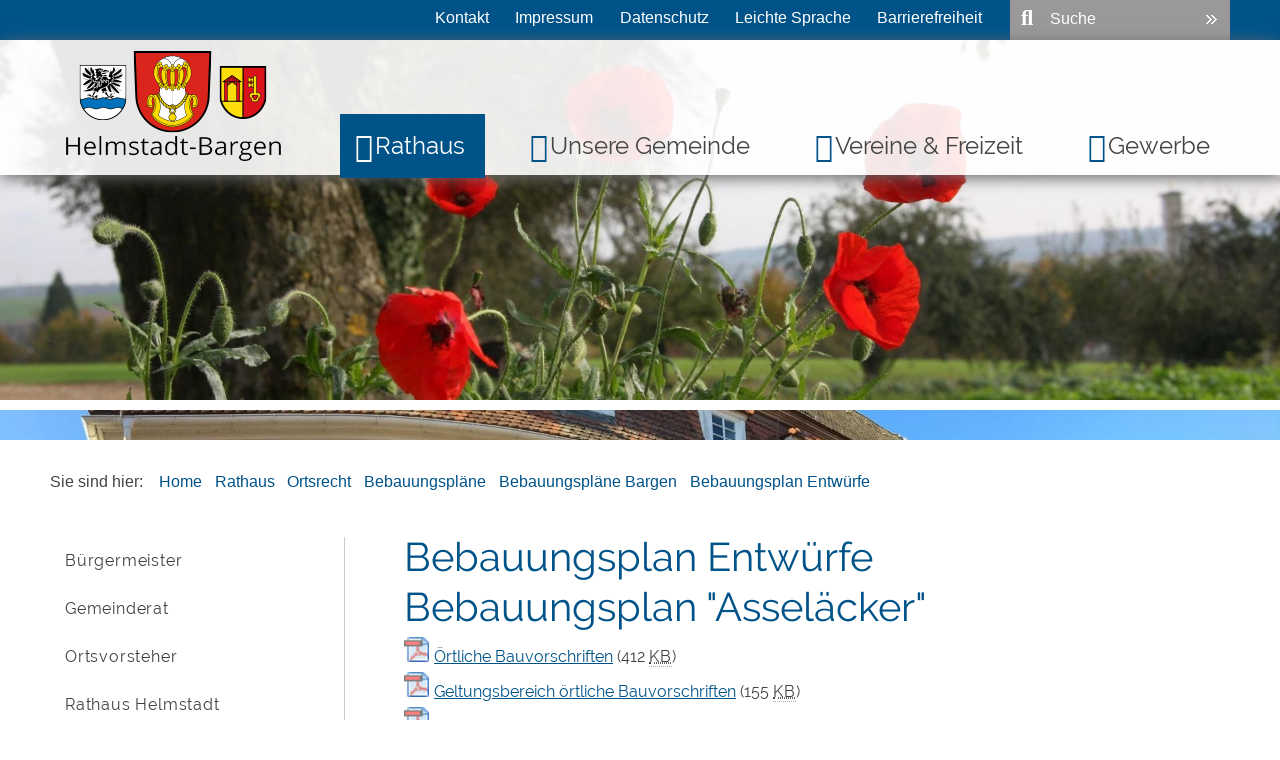

--- FILE ---
content_type: text/html;charset=UTF-8
request_url: https://www.helmstadt-bargen.de/pb/2193267.html
body_size: 37753
content:
<!DOCTYPE HTML>
<!--[if lt IE 7]><html lang="de" dir="ltr" class="no-js lt-ie9 lt-ie8 lt-ie7 ie6"> <![endif]-->
<!--[if IE 7]><html lang="de" dir="ltr" class="no-js lt-ie9 lt-ie8 ie7"> <![endif]-->
<!--[if IE 8]><html lang="de" dir="ltr" class="no-js lt-ie9 ie8"> <![endif]-->
<!--[if IE 9]><html lang="de" dir="ltr" class="no-js lt-ie10 ie9"> <![endif]-->
<!--[if gt IE 8]><!--><html lang="de" dir="ltr"> <!--<![endif]-->
<head>
<meta charset="UTF-8">
<meta name="viewport" content="width=device-width, initial-scale=1.0">
<meta name="generator" content="dvv-Mastertemplates 24.2.0.1-RELEASE">
<meta name="keywords" content="Gemeinde Helmstadt-Bargen, Bargen, Flinsbach, Helmstadt, Rhein-Neckar-Kreis, Gemeindeverwaltungsverband Waibstadt, Brunnenregion, Haus Unter hohen Graben, Bargener MÃ¼hle, MÃ¼hle HÃ¶bstmÃ¼hle, Weiler Ingelheimerhof, GehÃ¶ft Weilerhof, Ziehbrunnen, Figurentheater-FEX, TSV Helmstadt 1912, Sauerkrautmarkt">
<meta name="description" content="Gemeinde Helmstadt-Bargen">
<meta name="author" content="Gemeinde Helmstadt-Bargen">
<meta name="og:title" content="Bebauungsplan Entwürfe">
<meta name="og:description" content="Gemeinde Helmstadt-Bargen">
<meta name="og:type" content="website">
<meta name="og:locale" content="de">
<meta name="og:url" content="https://www.helmstadt-bargen.de/pb/2193267.html">
<meta name="geo.placename" content="Rabanstr. 14, 74921 Helmstadt-Bargen, Deutschland">
<meta name="geo.region" content="DE-BW">
<meta name="geo.position" content="49.3250000;8.9746460">
<meta name="ICBM" content="49.3250000,8.9746460">
<meta name="robots" content="index, follow">
<title>Bebauungsplan Entwürfe | Gemeinde Helmstadt-Bargen</title>
<link rel="shortcut icon" href="/pb/site/Helmstadt-Bargen/resourceCached/24.2.0/img/favicon.ico">
<link href="/common/js/jQuery/jquery-ui-themes/1.13.2/base/jquery-ui.min.css" rel="stylesheet" type="text/css">
<link href="/common/js/jQuery/external/bxSlider/jquery.bxslider.css" rel="stylesheet" type="text/css">
<link href="/pb/site/Helmstadt-Bargen/resourceCached/24.2.0/css/master.css" rel="stylesheet" type="text/css">
<link href="/pb/site/Helmstadt-Bargen/resourceCached/24.2.0/css/dvv-calendar.css" rel="stylesheet" type="text/css">
<link href="/pb/site/Helmstadt-Bargen/resourceCached/24.2.0/css/font-awesome-animation.css" rel="stylesheet" type="text/css">
<link href="/pb/site/Helmstadt-Bargen/resourceCached/24.2.0/css/jquery.cookiebar.css" rel="stylesheet" type="text/css">
<link href="/pb/site/Helmstadt-Bargen/resourceCached/24.2.0/css/meanmenu.css" rel="stylesheet" type="text/css">
<link href="/pb/site/Helmstadt-Bargen/resourceCached/24.2.0/js/bxslider/jquery.bxslider.css" rel="stylesheet" type="text/css">
<link href="/common/fontawesome/css/font-awesome.min.css" rel="stylesheet" type="text/css">
<script src="/common/js/jQuery/3.6.4/jquery.min.js"></script>
<script src="/common/js/jQuery/external/hoverIntent/jquery.hoverIntent.min.js"></script>
<script src="/common/js/jQuery/external/touchwipe/jquery.touchwipe.min.js"></script>
<script src="/common/js/jQuery/external/superfish/js/superfish.min.js"></script>
<script src="/common/js/jQuery/external/bxSlider/jquery.bxslider.min.js"></script>
<script src="/common/js/jQuery/external/cycle/jquery.cycle.all.js"></script>
<script src="/common/js/jQuery/external/dvvMoreLess/dvvMoreLess-min.js"></script>
<script src="/common/js/jQuery/jquery-ui/1.13.2_k1/jquery-ui.min.js"></script>
<script src="/common/js/jQuery/external/dvvUiDisclosure/disclosure.min.js"></script>
<script src="/pb/site/Helmstadt-Bargen/resourceCached/24.2.0/mergedScript_de.js"></script>
<script src="/pb/site/Helmstadt-Bargen/resourceCached/24.2.0/js/jquery.meanmenu.min.js"></script>
<script src="/pb/site/Helmstadt-Bargen/resourceCached/24.2.0/js/jquery.easing.1.3.js"></script>
<script src="/pb/site/Helmstadt-Bargen/resourceCached/24.2.0/js/jquery.cookiebar.js"></script>
<script src="/pb/site/Helmstadt-Bargen/resourceCached/24.2.0/js/jquery.meanmenu.js"></script>
<script src="/pb/site/Helmstadt-Bargen/resourceCached/24.2.0/js/bxslider/jquery.bxslider.min.js"></script>
<script src="/pb/site/Helmstadt-Bargen/resourceCached/24.2.0/js/jquery.scrollToTop.min.js"></script>
<script defer src="/pb/site/Helmstadt-Bargen/resourceCached/24.2.0/search-autocomplete/autocomplete.js"></script>
<script>
jQuery.noConflict();
jQuery(function(){jQuery('.basecontent-html-editor ul.sf-menu').superfish({ delay: 1800}); });
jQuery(function(){jQuery('#nav-top ul').superfish({ delay: 1800}); });
jQuery(document).ready(function(){jQuery('#header nav.ym-hlist').meanmenu({meanScreenWidth:'829'}); });
jQuery(function(){jQuery('.slideBox').bxSlider({ auto: true, pause: 5000, autoHover: true, mode: 'fade', controls: 'false', slideSelector: 'div', speed: 3000 });});
jQuery(function(){jQuery('#toTop').scrollToTop(1000);});
jQuery(function(){jQuery('#lpSeite .leistungen .details > div').accordion({collapsible: true, active: false}); });
jQuery(function () {
    jQuery('.pbsearch-autocomplete').pbsearch_autocomplete({
        url: '/pb/site/Helmstadt-Bargen/search-autocomplete/2193267/index.html',
        delay: 300,
        maxTerms: 5,
        minLength: 3,
        rows: 20,
        avoidParallelRequests: true
    });
});
jQuery.fn.dvvMoreLess.defaults.moreText = 'Mehr';
jQuery.fn.dvvMoreLess.defaults.lessText = 'Weniger';
jQuery.fn.dvvMoreLess.defaults.moreHint = 'Text komplett anzeigen';
jQuery.fn.dvvMoreLess.defaults.lessHint = 'Text verbergen';
jQuery(document).ready(function(){
jQuery('#row_1736997').cycle({fx: 'fade', speed: 5000, timeout: 5000});
jQuery('#cc_1736961').dvvMoreLess();
jQuery('#col_1736960').bxSlider({buildPager: function(slideIndex){return '<span lang=\'en\'>Slider</span> Seite ' + (slideIndex+1)}, hideControlOnEnd: true, infiniteLoop: false, pager: true, touchEnabled: false}).removeClass('linearize-level-2');
});
</script>
<link href="/pb/site/Helmstadt-Bargen/resourceCached/24.2.0/css/custom.css" rel="stylesheet" type="text/css">
</head>
<body id="node2193267" class="knot_132562 body_node level5 id-home132557">
<div id="loginout">
</div>
	<header id="header">

	<!-- top-custom.vm start -->
<div class="ym-grid ym-noprint ym-wrapper">
	<ul class="ym-skiplinks">
		<li><a class="ym-skip" href="#nav-top">Gehe zum Navigationsbereich</a></li>
		<li><a class="ym-skip" href="">Gehe zum Inhalt</a></li>
	</ul>
</div>
<div class="ym-g100 firstTop">
	<div class="ym-wrapper">
		<nav class="ym-g80 ym-gl top-flinks" aria-label="Servicenavigation">
		  <ul>
<li><a href="/pb/site/Helmstadt-Bargen/node/133914/index.html" title="Kontaktmöglichkeiten">Kontakt</a></li>
<li><a href="/pb/site/Helmstadt-Bargen/node/133926/index.html" title="Impressumsangaben">Impressum</a></li>
<li><a href="/pb/site/Helmstadt-Bargen/node/1660971/index.html" title="Datenschutzerklärung">Datenschutz</a></li>
<li><a href="/pb/site/Helmstadt-Bargen/node/2184810/index.html" title="Inhalte in leichter Sprache">Leichte Sprache</a></li>
<li><a href="/pb/site/Helmstadt-Bargen/node/2141221/index.html" title="Barrierefreitserklärung">Barrierefreiheit</a></li>
</ul>

		</nav>
		<div class="ym-g25 ym-gr topsearch">
<div id="quicksearch" class="quicksearchdiv">
    <form action="/pb/site/Helmstadt-Bargen/search/132557/index.html" class="quicksearch noprint" method="GET" role="search" aria-label="Suche">
                <input type="hidden" name="quicksearch" value="true">
        <div class="nowrap">
            <input  type="search" name="query" id="qs_query"
                                        class="quicksearchtext pbsearch-autocomplete"
                                        value="Suche"
                                        onFocus="if(this.value == this.defaultValue){this.value = '';}"
                                        aria-label="Suche">
            <button class="quicksearchimg" type="submit" aria-label="Suche starten">
				<img src="/pb/site/Helmstadt-Bargen/resourceCached/24.2.0/img/links/button-search.png" alt="Suche starten">
		    </button>
        </div>
    </form>
</div>
		</div>
	</div>
</div>
<div class="LogoNavi ym-g100">
	<div class="ym-wrapper">
		<div class="ym-g20 logo ym-gl">
			<div class="logoTop">
				<a href="/pb/132557.html" title="zur Startseite von Helmstadt-Bargen Internet" aria-label="zur Startseite des Internetauftritts der Gemeinde Helmstadt-Bargen">
					<img src="/pb/site/Helmstadt-Bargen/resourceCached/24.2.0/img/logo-icon.png" class="Logo" alt="Logo: Gemeinde Helmstadt-Bargen (Link zur Startseite)" title="Logo von Helmstadt-Bargen Internet">
				</a>
			</div>
		</div>
		<div class="ym-g80 topnav ym-gr">

			<nav class="ym-hlist" id="nav-top" aria-label="Hauptnavigation">
				<ul class="ym-vlist nav_132557 ebene1">
 <li class="nav_132562 ebene1 hasChild currentParent child_1"><a href="/pb/132586.html">Rathaus</a>
  <ul class="nav_132562 ebene2">
   <li class="nav_132566 ebene2 child_1"><a href="/pb/132566.html">Bürgermeister</a></li>
   <li class="nav_132570 ebene2 child_2"><a href="/pb/132570.html">Gemeinderat</a></li>
   <li class="nav_132574 ebene2 hasChild child_3"><a href="/pb/132574.html">Ortsvorsteher</a>
    <ul class="nav_132574 ebene3">
     <li class="nav_132578 ebene3 child_1"><a href="/pb/132578.html">Ortsvorsteher Bargen</a></li>
     <li class="nav_132582 ebene3 child_2"><a href="/pb/132582.html">Ortsvorsteher Flinsbach</a></li>
    </ul></li>
   <li class="nav_132586 ebene2 hasChild child_4"><a href="/pb/132586.html">Rathaus Helmstadt</a>
    <ul class="nav_132586 ebene3">
     <li class="nav_2386676 ebene3 child_3"><a href="/pb/2386676.html">Stellenangebote</a></li>
    </ul></li>
   <li class="nav_132590 ebene2 hasChild child_5"><a href="/pb/132590.html">Bürgerservice</a>
    <ul class="nav_132590 ebene3">
     <li class="nav_132598 ebene3 child_2"><a href="/pb/132598.html">Mitarbeiterliste</a></li>
     <li class="nav_132602 ebene3 child_2"><a href="/pb/132602.html">Dienstleistungen</a></li>
     <li class="nav_132610 ebene3 child_3"><a href="/pb/132610.html">Lebenslagen</a></li>
     <li class="nav_132614 ebene3 child_4"><a href="/pb/132614.html">Formulare &amp; Online Dienste</a></li>
     <li class="nav_1917919 ebene3 child_5"><a href="/pb/1917919.html">Behördennummer 115</a></li>
    </ul></li>
   <li class="nav_3073823 ebene2 child_6"><a href="/pb/3073823.html">Öffentliche Bekanntmachungen</a></li>
   <li class="nav_132618 ebene2 hasChild currentParent child_7"><a href="/pb/132618.html">Ortsrecht</a>
    <ul class="nav_132618 ebene3">
     <li class="nav_1674523 ebene3 hasChild currentParent child_6"><a href="/pb/1674523.html">Bebauungspläne</a>
      <ul class="nav_1674523 ebene4">
       <li class="nav_2193169 ebene4 hasChild child_1"><a href="/pb/2193169.html">Bebauungspläne Helmstadt</a>
        <ul class="nav_2193169 ebene5">
         <li class="nav_2193243 ebene5 child_1"><a href="/pb/2193243.html">Bebauungsplan Entwürfe</a></li>
         <li class="nav_2193255 ebene5 child_2"><a href="/pb/2193255.html">Rechtskräftige Bebauungspläne</a></li>
        </ul></li>
       <li class="nav_2193181 ebene4 hasChild currentParent child_2"><a href="/pb/2193181.html">Bebauungspläne Bargen</a>
        <ul class="nav_2193181 ebene5">
         <li class="nav_2193267 ebene5 current child_3"><a aria-current="page" class="active" href="/pb/2193267.html">Bebauungsplan Entwürfe</a></li>
         <li class="nav_2193279 ebene5 child_2"><a href="/pb/2193279.html">Rechtskräftige Bebauungspläne</a></li>
        </ul></li>
       <li class="nav_2193193 ebene4 hasChild child_3"><a href="/pb/2193193.html">Bebauungspläne Flinsbach</a>
        <ul class="nav_2193193 ebene5">
         <li class="nav_2193292 ebene5 child_3"><a href="/pb/2193292.html">Bebauungsplan Entwürfe</a></li>
         <li class="nav_2193317 ebene5 child_2"><a href="/pb/2193317.html">Rechtskräftige Bebauungspläne</a></li>
        </ul></li>
      </ul></li>
    </ul></li>
   <li class="nav_132622 ebene2 hasChild child_8"><a href="/pb/132622.html">Vordrucke und Downloads</a>
    <ul class="nav_132622 ebene3">
     <li class="nav_132626 ebene3 child_2"><a href="/pb/132626.html">Mängelmeldung</a></li>
    </ul></li>
   <li class="nav_133790 ebene2 hasChild child_9"><a href="/pb/133790.html">Statistik / Wahlen</a>
    <ul class="nav_133790 ebene3">
     <li class="nav_133794 ebene3 child_2"><a href="/pb/133794.html">Wahlarchiv</a></li>
    </ul></li>
   <li class="nav_132630 ebene2 child_10"><a href="/pb/132630.html">Wichtige Rufnummern</a></li>
  </ul></li>
 <li class="nav_132634 ebene1 hasChild child_2"><a href="/pb/132634.html">Unsere Gemeinde</a>
  <ul class="nav_132634 ebene2">
   <li class="nav_175293 ebene2 child_11"><a href="/pb/175293.html">Aktuelles</a></li>
   <li class="nav_132638 ebene2 hasChild child_2"><a href="/pb/132638.html">Das Kraichgaudorf</a>
    <ul class="nav_132638 ebene3">
     <li class="nav_132642 ebene3 child_2"><a href="/pb/132642.html">Heimatmuseum Helmstadt</a></li>
     <li class="nav_132646 ebene3 child_2"><a href="/pb/132646.html">Dorfmuseum Bargen</a></li>
    </ul></li>
   <li class="nav_132650 ebene2 child_3"><a href="/pb/132650.html">Sauerkrautmarkt Helmstadt</a></li>
   <li class="nav_132658 ebene2 child_4"><a href="/pb/132658.html">Veranstaltungen</a></li>
   <li class="nav_132662 ebene2 child_5"><a href="/pb/132590.html">Bürgerservice</a></li>
   <li class="nav_133898 ebene2 child_6"><a href="/pb/133898.html">Bauen &amp; Wohnen</a></li>
   <li class="nav_132666 ebene2 hasChild child_7"><a href="/pb/132666.html">Bildung / Kultur</a>
    <ul class="nav_132666 ebene3">
     <li class="nav_132670 ebene3 child_3"><a href="/pb/132670.html">Kindergärten</a></li>
     <li class="nav_132674 ebene3 child_2"><a href="/pb/132674.html">Schulen</a></li>
     <li class="nav_132678 ebene3 child_3"><a href="/pb/132678.html">Volkshochschule Sinsheim</a></li>
     <li class="nav_132682 ebene3 child_4"><a href="/pb/132682.html">Theater</a></li>
    </ul></li>
   <li class="nav_132686 ebene2 hasChild child_8"><a href="/pb/132686.html">Einrichtungen</a>
    <ul class="nav_132686 ebene3">
     <li class="nav_132690 ebene3 child_5"><a href="/pb/132690.html">Feuerwehr</a></li>
     <li class="nav_132694 ebene3 child_2"><a href="/pb/132694.html">Friedhöfe</a></li>
     <li class="nav_132698 ebene3 child_3"><a href="/pb/132698.html">Kirchen</a></li>
     <li class="nav_1707975 ebene3 child_4"><a href="/pb/1707975.html">Kindergärten</a></li>
     <li class="nav_1707976 ebene3 child_5"><a href="/pb/1707976.html">Schulen</a></li>
     <li class="nav_2264267 ebene3 child_6"><a href="/pb/2264267.html">Schwarzbachhalle Helmstadt</a></li>
     <li class="nav_2263247 ebene3 child_7"><a href="/pb/2263247.html">Förstelhütte Helmstadt</a></li>
     <li class="nav_1707978 ebene3 child_8"><a href="/pb/1707978.html">Freizeit - und Sportaktivitäten</a></li>
     <li class="nav_1707980 ebene3 child_9"><a href="/pb/1707980.html">Pavillon</a></li>
     <li class="nav_1707981 ebene3 child_10"><a href="/pb/1707981.html">Spielplätze</a></li>
    </ul></li>
   <li class="nav_133798 ebene2 child_9"><a href="/pb/133798.html">Links und Partner</a></li>
   <li class="nav_133906 ebene2 child_10"><a href="/pb/133906.html">Ortsplan</a></li>
   <li class="nav_133910 ebene2 child_11"><a href="/pb/133910.html">Nahverkehr</a></li>
   <li class="nav_2138406 ebene2 child_12"><a href="/pb/2138406.html">Informationsbroschüre</a></li>
   <li class="nav_2202232 ebene2 child_13"><a href="/pb/2202232.html">Ländlicher Raum für Zukunft</a></li>
   <li class="nav_2764024 ebene2 child_14"><a href="/pb/2764024.html">Klimaschutz</a></li>
   <li class="nav_3066147 ebene2 child_15"><a href="/pb/3066147.html">Nachrichtenblatt Online</a></li>
  </ul></li>
 <li class="nav_133806 ebene1 hasChild child_3"><a href="/pb/133806.html">Vereine &amp; Freizeit</a>
  <ul class="nav_133806 ebene2">
   <li class="nav_133810 ebene2 child_16"><a href="/pb/133810.html">Ferienprogramm</a></li>
   <li class="nav_133814 ebene2 hasChild child_2"><a href="/pb/133814.html">Freizeitangebot</a>
    <ul class="nav_133814 ebene3">
     <li class="nav_133818 ebene3 child_11"><a href="/pb/133818.html">Förstelhütte Helmstadt</a></li>
     <li class="nav_133822 ebene3 child_2"><a href="/pb/133822.html">Freizeit - und Sportaktivitäten</a></li>
     <li class="nav_133830 ebene3 child_3"><a href="/pb/133830.html">Pavillon</a></li>
     <li class="nav_133834 ebene3 child_4"><a href="/pb/133834.html">Spielplätze</a></li>
    </ul></li>
   <li class="nav_133838 ebene2 hasChild child_3"><a href="/pb/133838.html">Vereine und Kontakte</a>
    <ul class="nav_133838 ebene3">
     <li class="nav_133842 ebene3 child_5"><a href="/pb/133842.html">Selbsteintrag</a></li>
     <li class="nav_3302857 ebene3 child_2"><a href="/pb/3302857.html">Kultur und Künstler</a></li>
    </ul></li>
   <li class="nav_133846 ebene2 hasChild child_4"><a href="/pb/133846.html">Touristik</a>
    <ul class="nav_133846 ebene3">
     <li class="nav_133850 ebene3 child_3"><a href="/pb/133850.html">Jakobsweg</a></li>
     <li class="nav_133854 ebene3 child_2"><a href="/pb/133854.html">Radfahren in der Brunnenregion</a></li>
     <li class="nav_133858 ebene3 child_3"><a href="/pb/133858.html">Wandern in der Brunnenregion</a></li>
     <li class="nav_2571184 ebene3 child_4"><a href="/pb/2571184.html">Bargener Rundweg</a></li>
    </ul></li>
  </ul></li>
 <li class="nav_133862 ebene1 hasChild child_4"><a href="/pb/133862.html">Gewerbe</a>
  <ul class="nav_133862 ebene2">
   <li class="nav_133866 ebene2 hasChild child_5"><a href="/pb/133866.html">Firmenverzeichnis</a>
    <ul class="nav_133866 ebene3">
     <li class="nav_133870 ebene3 child_5"><a href="/pb/133870.html">Selbsteintrag</a></li>
    </ul></li>
   <li class="nav_133878 ebene2 child_2"><a href="/pb/133878.html">Handwerk</a></li>
   <li class="nav_133882 ebene2 hasChild child_3"><a href="/pb/133882.html">Handel</a>
    <ul class="nav_133882 ebene3">
     <li class="nav_133886 ebene3 child_2"><a href="/pb/133886.html">Wochenmarkt</a></li>
    </ul></li>
   <li class="nav_133890 ebene2 child_4"><a href="/pb/133890.html">Dienstleistungen</a></li>
   <li class="nav_133894 ebene2 child_5"><a href="/pb/133894.html">Industrie</a></li>
  </ul></li>
</ul>
			</nav>

		</div>
	</div>
</div>
	<div class="c100m ym-g100 headerimg slideshow" id="stage">
				<a id="anker1736997"></a><div class="composedcontent-dvv-row subcolumns linearize-level-2" id="row_1736997">
   <div id="id1736998" class="c100l">
    <div><a id="anker1736998"></a>
      <div class="composedcontent-dvv-column2 subrows" id="col_1736998">
        <div id="id1736999">
          <div><a id="anker1736999"></a>
            <article class="composedcontent-dvv-box boxborder block_1736999" id="cc_1736999">
              <div id="boxid1737000" class="boxChild"><figure class="basecontent-image image resized resizedW1920 resizedH540" id="anker1737000"><div class='image-inner' id='img_1737000'><img alt="Rote Mohnblumen mit Bäumen, Hecken und Wiesen im Hintergrund" src="/pb/site/Helmstadt-Bargen/data/132557/resize/Mohnblumen.jpg?f=%2Fpb%2Fsite%2FHelmstadt-Bargen%2Fget%2Fparams_E-346988458%2F1737000%2FMohnblumen.jpg&amp;w=1920&amp;h=540&amp;m=C" title="Landschaftsaufnahme mit roten Mohnblumen"></div></figure></div>
            </article>
          </div>
        </div>
      </div>
    </div>
  </div>
  <div id="id1737001" class="c100l">
    <div><a id="anker1737001"></a>
      <div class="composedcontent-dvv-column2 subrows" id="col_1737001">
        <div id="id1737002">
          <div><a id="anker1737002"></a>
            <article class="composedcontent-dvv-box boxborder block_1737002" id="cc_1737002">
              <div id="boxid1737003" class="boxChild"><figure class="basecontent-image image resized resizedW1920 resizedH540" id="anker1737003"><div class='image-inner' id='img_1737003'><img alt="Sonnige Frontansicht Rathaus in Helmstadt" src="/pb/site/Helmstadt-Bargen/data/132557/resize/Rathaus%20Helmstadt%20(3).jpg?f=%2Fpb%2Fsite%2FHelmstadt-Bargen%2Fget%2Fparams_E287064281%2F1737003%2FRathaus%2520Helmstadt%2520%25283%2529.jpg&amp;w=1920&amp;h=540&amp;m=C" title="Rathaus Helmstadt"></div></figure></div>
            </article>
          </div>
        </div>
      </div>
    </div>
  </div>
  <div id="id1737004" class="c100l">
    <div><a id="anker1737004"></a>
      <div class="composedcontent-dvv-column2 subrows" id="col_1737004">
        <div id="id1737005">
          <div><a id="anker1737005"></a>
            <article class="composedcontent-dvv-box boxborder block_1737005" id="cc_1737005">
              <div id="boxid1737006" class="boxChild"><figure class="basecontent-image image resized resizedW1920 resizedH540" id="anker1737006"><div class='image-inner' id='img_1737006'><img alt="Ansicht aus der Luft des Ortsteils Flinsbach" src="/pb/site/Helmstadt-Bargen/data/132557/resize/Luftbild_Flinsbach2009.jpg?f=%2Fpb%2Fsite%2FHelmstadt-Bargen%2Fget%2Fparams_E-2045299567%2F1737006%2FLuftbild_Flinsbach2009.jpg&amp;w=1920&amp;h=540&amp;m=C" title="Luftbild Flinsbach"></div></figure></div>
            </article>
          </div>
        </div>
      </div>
    </div>
  </div>
  <div id="id1737007" class="c100l">
    <div><a id="anker1737007"></a>
      <div class="composedcontent-dvv-column2 subrows" id="col_1737007">
        <div id="id1737008">
          <div><a id="anker1737008"></a>
            <article class="composedcontent-dvv-box boxborder block_1737008" id="cc_1737008">
              <div id="boxid1737009" class="boxChild"><figure class="basecontent-image image resized resizedW1920 resizedH540" id="anker1737009"><div class='image-inner' id='img_1737009'><img alt="Ansicht aus der Luft des Ortsteils Bargen" src="/pb/site/Helmstadt-Bargen/data/132557/resize/Luftbild_Bargen2009.jpg?f=%2Fpb%2Fsite%2FHelmstadt-Bargen%2Fget%2Fparams_E-1411246828%2F1737009%2FLuftbild_Bargen2009.jpg&amp;w=1920&amp;h=540&amp;m=C" title="Luftbild Bargen"></div></figure></div>
            </article>
          </div>
        </div>
      </div>
    </div>
  </div>
</div>
	</div>
<!-- top-custom.vm end -->
	</header>

	<div id="main" class="ym-clearfix" role="main">
	  <div class="ym-wrapper">

		<div class="ym-column">

		<nav class="wayhome noprint ym-wrapper" aria-label="Sie sind hier">

			Sie sind hier: <ul class="wayhome">
<li class="nav_132557"><a href="/pb/132557.html" lang="en">Home</a></li>
<li class="nav_132562"><a href="/pb/132586.html">Rathaus</a></li>
<li class="nav_132618"><a href="/pb/132618.html">Ortsrecht</a></li>
<li class="nav_1674523"><a href="/pb/1674523.html">Bebauungspl&auml;ne</a></li>
<li class="nav_2193181"><a href="/pb/2193181.html">Bebauungspl&auml;ne Bargen</a></li>
<li class="nav_2193267 current"><a aria-current="page" class="active" href="/pb/2193267.html">Bebauungsplan Entw&uuml;rfe</a></li>
</ul>



		</nav>

		  <div class="ym-col1">
			<div class="ym-cbox">
<nav class="nav-outer">
<nav class="ym-vlist ym-noprint" aria-label="Subnavigation">
	<ul class="ym-vlist nav_132562 ebene2">
 <li class="nav_132566 ebene2 child_1"><a href="/pb/132566.html">Bürgermeister</a></li>
 <li class="nav_132570 ebene2 child_2"><a href="/pb/132570.html">Gemeinderat</a></li>
 <li class="nav_132574 ebene2 hasChild child_3"><a href="/pb/132574.html">Ortsvorsteher</a></li>
 <li class="nav_132586 ebene2 hasChild child_4"><a href="/pb/132586.html">Rathaus Helmstadt</a></li>
 <li class="nav_132590 ebene2 hasChild child_5"><a href="/pb/132590.html">Bürgerservice</a></li>
 <li class="nav_3073823 ebene2 child_6"><a href="/pb/3073823.html">Öffentliche Bekanntmachungen</a></li>
 <li class="nav_132618 ebene2 hasChild currentParent child_7"><a href="/pb/132618.html">Ortsrecht</a>
  <ul class="nav_132618 ebene3">
   <li class="nav_1674523 ebene3 hasChild currentParent child_1"><a href="/pb/1674523.html">Bebauungspläne</a>
    <ul class="nav_1674523 ebene4">
     <li class="nav_2193169 ebene4 hasChild child_1"><a href="/pb/2193169.html">Bebauungspläne Helmstadt</a></li>
     <li class="nav_2193181 ebene4 hasChild currentParent child_2"><a href="/pb/2193181.html">Bebauungspläne Bargen</a></li>
     <li class="nav_2193193 ebene4 hasChild child_3"><a href="/pb/2193193.html">Bebauungspläne Flinsbach</a></li>
    </ul></li>
  </ul></li>
 <li class="nav_132622 ebene2 hasChild child_8"><a href="/pb/132622.html">Vordrucke und Downloads</a></li>
 <li class="nav_133790 ebene2 hasChild child_9"><a href="/pb/133790.html">Statistik / Wahlen</a></li>
 <li class="nav_132630 ebene2 child_10"><a href="/pb/132630.html">Wichtige Rufnummern</a></li>
</ul>
</nav></nav>


			  			</div>
		  </div>
		  			<div class="ym-col2 ym-col2wide">
		  			  <div class="ym-cbox">
				<!-- content-custom.vm start -->
<a id="pageTop"></a>
<section id="content">
<a id="anker2193271"></a><article class="composedcontent-standardseite-helmstadt-bargen block_2193271" id="cc_2193271">
  <h1 class="basecontent-headline" id="anker2193272">Bebauungsplan Entwürfe</h1>


  <h1 class="basecontent-headline" id="anker2930258">Bebauungsplan &quot;Asseläcker&quot;</h1>
  <div class="basecontent-attachment binary" id="anker2930259"><a href="/pb/site/Helmstadt-Bargen/get/params_E-1054262041_Dattachment/2930259/%C3%96rtliche%20Bauvorschriften.pdf" title="&Ouml;rtliche Bauvorschriften.pdf"><img alt="pdf" src="/pb/site/Helmstadt-Bargen/resourceCached/24.2.0/img/mimetypes/pdf.png" title="&Ouml;rtliche Bauvorschriften.pdf"><span class="caption">Örtliche Bauvorschriften</span></a> <span class="dateiGroesse"> (412 <abbr title="Kilobytes" lang="en">KB</abbr>)</span></div>
  <div class="basecontent-attachment binary" id="anker2930260"><a href="/pb/site/Helmstadt-Bargen/get/params_E-587045979_Dattachment/2930260/Geltungsbereich%20%C3%B6rtliche%20Bauvorschriften.pdf" title="Geltungsbereich &ouml;rtliche Bauvorschriften.pdf"><img alt="pdf" src="/pb/site/Helmstadt-Bargen/resourceCached/24.2.0/img/mimetypes/pdf.png" title="Geltungsbereich &ouml;rtliche Bauvorschriften.pdf"><span class="caption">Geltungsbereich örtliche Bauvorschriften</span></a> <span class="dateiGroesse"> (155 <abbr title="Kilobytes" lang="en">KB</abbr>)</span></div>
  <div class="basecontent-attachment binary" id="anker2930261"><a href="/pb/site/Helmstadt-Bargen/get/params_E1630711974_Dattachment/2930261/Begr%C3%BCndung.pdf" title="Begr&uuml;ndung.pdf"><img alt="pdf" src="/pb/site/Helmstadt-Bargen/resourceCached/24.2.0/img/mimetypes/pdf.png" title="Begr&uuml;ndung.pdf"><span class="caption">Begründung</span></a> <span class="dateiGroesse"> (695 <abbr title="Kilobytes" lang="en">KB</abbr>)</span></div>
</article>
<div class="clear"><br><a href="#pageTop" class="goPageTop noprint">Zum Seitenanfang</a></div>
</section>
<!-- content-custom.vm end -->
			  </div>
		    </div>
		  		</div>
	  </div>
	</div>
	<footer id="footer">
		  <!-- bottom-custom.vm start -->
<div class="ym-grid ym-noprint">
<div class="ym-g100 wslider">
	<div class="ym-wrapper">
		<div class="ym-wbox">

			<div id="bottom-slider_slot" class="">

							<div class="optionalesDiv bottomSlideerSlot">
				<a id="anker1736959"></a><div class="composedcontent-dvv-row subcolumns linearize-level-2" id="row_1736959">
  <div id="id1736960" class="ym-g100">
    <div class="subcl"><a id="anker1736960"></a><div class="composedcontent-dvv-column2 subrows" id="col_1736960">
   <div id="id1736961" class="bxSlider">
    <div><a id="anker1736961"></a>
      <article class="composedcontent-dvv-box boxborder block_1736961" id="cc_1736961">
          <div id="boxid1736962" class="boxChild"><figure class="basecontent-image image center" id="anker1736962"><div class='image-inner' id='img_1736962'><a class="externerLink neuFensterLink" href="http://www.naturpark-neckartal-odenwald.de/" rel="external noopener" target="_blank" title="zur Website des Naturpark Neckartal-Odenwald..."><img alt="Zur Homepage des Naturpark Neckartal-Odenwald" src="/pb/site/Helmstadt-Bargen/get/params_E-1208406259/1736962/naturpark-neckartal-odenwald.jpg" title="Logo Naturpark Neckartal-Odenwald"></a></div></figure></div>
      </article>
    </div>
  </div>
  <div id="id1736963" class="bxSlider">
    <div><a id="anker1736963"></a>
      <article class="composedcontent-dvv-box boxborder block_1736963" id="cc_1736963">
        <div id="boxid1736964" class="boxChild"><figure class="basecontent-image image center" id="anker1736964"><div class='image-inner' id='img_1736964'><a class="externerLink neuFensterLink" href="http://www.sinsheimer-erlebnisregion.de/" rel="external noopener" target="_blank" title="zur Website der Sinsheimer Erlebnisregion..."><img alt="Zur Homepage der Sinsheimer Erlebnisregion" src="/pb/site/Helmstadt-Bargen/get/params_E542846276/1736964/sinsheimer-erlebnisregion.jpg" title="Logo Sinsheimer Erlebnisregion"></a></div></figure></div>
      </article>
    </div>
  </div>
  <div id="id1736965" class="bxSlider">
    <div><a id="anker1736965"></a>
      <article class="composedcontent-dvv-box boxborder block_1736965" id="cc_1736965">
        <div id="boxid1736966" class="boxChild"><figure class="basecontent-image image center" id="anker1736966"><div class='image-inner' id='img_1736966'><a class="externerLink neuFensterLink" href="http://www.brunnenregion.de/" rel="external noopener" target="_blank" title="zur Website der Brunnenregion..."><img alt="Zur Homepage der Brunnenregion" src="/pb/site/Helmstadt-Bargen/get/params_E965548102/1736966/brunnenregion.jpg" title="Logo Brunnenregion"></a></div></figure></div>
      </article>
    </div>
  </div>
  <div id="id1736967" class="bxSlider">
    <div><a id="anker1736967"></a>
      <article class="composedcontent-dvv-box boxborder block_1736967" id="cc_1736967">
        <div id="boxid1736968" class="boxChild"><figure class="basecontent-image image center" id="anker1736968"><div class='image-inner' id='img_1736968'><a class="externerLink neuFensterLink" href="http://www.m-r-n.com/" rel="external noopener" target="_blank" title="zur Website der Metropolregion Rhein-Neckar..."><img alt="Zur Homepage der Metropolregion Rhein-Neckar" src="/pb/site/Helmstadt-Bargen/get/params_E1388249928/1736968/metropolregion-rhein-neckar.jpg" title="Logo Metropolregion Rhein-Neckar"></a></div></figure></div>
      </article>
    </div>
  </div>
  <div id="id1736969" class="bxSlider">
    <div><a id="anker1736969"></a>
      <article class="composedcontent-dvv-box boxborder block_1736969" id="cc_1736969">
        <div id="boxid1736970" class="boxChild"><figure class="basecontent-image image center" id="anker1736970"><div class='image-inner' id='img_1736970'><a class="httpsLink externerLink neuFensterLink" href="https://kidsmeal.de/" rel="external noopener" target="_blank" title="zur Website von Kidsmeal..."><img alt="Zur Homepage des Kidsmeal Catering" src="/pb/site/Helmstadt-Bargen/get/params_E-536834495/1736970/kidsmeal.jpg" title="Logo Kidsmeal"></a></div></figure></div>
      </article>
    </div>
  </div>
  <div id="id1736971" class="bxSlider">
    <div><a id="anker1736971"></a>
      <article class="composedcontent-dvv-box boxborder block_1736971" id="cc_1736971">
        <div id="boxid1736972" class="boxChild"><figure class="basecontent-image image center" id="anker1736972"><div class='image-inner' id='img_1736972'><a class="httpsLink externerLink neuFensterLink" href="https://kidsmeal.de/" rel="external noopener" target="_blank" title="zur Website von Jobmeal..."><img alt="Zur Homepage des JobMeal Catering" src="/pb/site/Helmstadt-Bargen/get/params_E-114132669/1736972/jobmeal.jpg" title="Logo Jobmeal"></a></div></figure></div>
      </article>
    </div>
  </div>
  <div id="id1736973" class="bxSlider">
    <div><a id="anker1736973"></a>
      <article class="composedcontent-dvv-box boxborder block_1736973" id="cc_1736973">
        <div id="boxid1736974" class="boxChild"><figure class="basecontent-image image center" id="anker1736974"><div class='image-inner' id='img_1736974'><a class="internerLink" href="/pb/1917919.html" title="Beh&ouml;rdennummer 115"><img alt="Zur Homepage der Behördennummer 115" src="/pb/site/Helmstadt-Bargen/get/params_E1637119866/1736974/115.jpg" title="Logo Behördennummer 115"></a></div></figure></div>
      </article>
    </div>
  </div>
  <div id="id1736975" class="bxSlider">
    <div><a id="anker1736975"></a>
      <article class="composedcontent-dvv-box boxborder block_1736975" id="cc_1736975">
        <div id="boxid1736976" class="boxChild"><figure class="basecontent-image image center" id="anker1736976"><div class='image-inner' id='img_1736976'><a class="pdfLink dateiLink linkTyp_pdf httpsLink neuFensterLink" href="https://www.helmstadt-bargen.de/pb/site/Helmstadt-Bargen/get/params_E1454410906_Dattachment/1428887/Pflegest%C3%BCtzpunkt%20-%20Sprechstunden%20im%20Rathaus.pdf" target="_blank"><img alt="Sprechstunden des Pflegestützpunkt Rhein-Neckar-Kreis im Rathaus Helmstadt-Bargen" src="/pb/site/Helmstadt-Bargen/get/params_E2059821692/1736976/pflegestuetzpunkt-rheinneckarkreis.jpg" title="Logo Pflegestützpunkt Rhein-Neckar-Kreis"></a></div></figure></div>
      </article>
    </div>
  </div>
</div></div>
  </div>
</div>
				</div>
						</div>
		</div>
	</div>
</div>
<div class="ym-g100 wfooter">
	<div class="ym-wrapper">
		<div class="ym-wbox">

			<div id="bottom_slot" class="ym-g66 ym-gl">

							<div class="optionalesDiv bottomSlot">
				<a id="anker1736950"></a><div class="composedcontent-dvv-row subcolumns linearize-level-2 v-row--2x50" id="row_1736950">
  <div id="id1736951" class="ym-g50 ym-gl">
    <div class="subcl"><a id="anker1736951"></a>
      <div class="composedcontent-dvv-column2 subrows" id="col_1736951">
        <div id="id1736952">
          <div><a id="anker1736952"></a>
            <article class="composedcontent-dvv-box boxborder block_1736952" id="cc_1736952">
              <div id="boxid1736953" class="boxChild">
                <h2 class="basecontent-sub-heading" id="anker1736953">Öffnungszeiten Rathaus</h2>
              </div>
              <div id="boxid1736954" class="boxChild">
                <p class="basecontent-line-break-text" id="anker1736954"><strong>Montag - Freitag </strong><br>8.00 bis 12.00 Uhr<br><br><strong>Montag</strong><br>14.30 bis 16.30 Uhr<br><br><strong>Mittwoch</strong><br>14.00 bis 18.00 Uhr<br><br><i><strong>Gerne können Sie auch einen Termin mit uns vereinbaren.</strong></i></p>

              </div>
            </article>
          </div>
        </div>
      </div>
    </div>
  </div>
  <div id="id1736955" class="ym-g50 ym-gr">
    <div class="subcr"><a id="anker1736955"></a>
      <div class="composedcontent-dvv-column2 subrows" id="col_1736955">
        <div id="id1736956">
          <div><a id="anker1736956"></a>
            <article class="composedcontent-dvv-box boxborder block_1736956" id="cc_1736956">
              <div id="boxid1736957" class="boxChild">
                <h2 class="basecontent-sub-heading" id="anker1736957">Wetter in Helmstadt-Bargen</h2>
              </div>
              <div id="boxid1751469" class="boxChild"></div>
            </article>
          </div>
        </div>
      </div>
    </div>
  </div>
</div>
				</div>
						</div>
			<aside class="ym-g33 ym-gr" aria-label="Funktionsleiste">
				<ul>
					<li id="printpage" class="footer">
						<a href="" title="Seite als pdf-Datei speichern" target="_blank" rel="nofollow">
							<i class="fa fa-file-pdf-o"></i>
						</a>
					</li>
					<li id="sendpage" class="footer">
						<a href="/pb/site/Helmstadt-Bargen/recommend/2193267/Lde/index.html" title="Seite empfehlen" rel="nofollow">
							<i class="fa fa-share-square"></i>
						</a>
					</li>
					<li id="siteup" class="footer">
						<a href="#pageTop" title="zur&uuml;ck nach oben" rel="nofollow">
							<i class="fa fa-chevron-circle-up"></i>
						</a>
					</li>


				</ul>
			</aside>

		</div>
	</div>
</div>
<div class="ym-g100 wbottom">
	  <div class="ym-wrapper">
		<div class="ym-wbox">

			<div class="bottomTop" role="contentinfo">



				&copy; 2021 - 2024 Gemeinde Helmstadt-Bargen

			</div>
			<div class="bottomDown">

				<div class="ym-wrapper f-Links footerCopyright">
					Rabanstr. 14 &nbsp;&nbsp; | &nbsp;&nbsp;
					D- 74921 Helmstadt-Bargen &nbsp;&nbsp; | &nbsp;&nbsp;
					Telefon: + 49 (0) 7263 91200 &nbsp;&nbsp; | &nbsp;&nbsp;
					Fax: + 49 (0) 7263 912029 &nbsp;&nbsp; | &nbsp;&nbsp;
					<a href="mailto:GV-Post@Helmstadt-Bargen.de" title="E-Mail-Kontakt"><i class="fa fa-envelope"></i> GV-Post@Helmstadt-Bargen.de</a>
			  	</div>
			</div>
		</div>
	</div>
</div>
</div>
<!-- bottom-custom.vm end -->
	</footer>
<script src="/pb/site/Helmstadt-Bargen/resourceCached/24.2.0/js/functions.js"></script>
<script src="/pb/site/Helmstadt-Bargen/data/2193267/tracking/tracking.js"></script>
<script async defer src="https://statistik.kivbf.de/piwik/piwik.js"></script>
<noscript><img alt="" src="https://statistik.kivbf.de/piwik/piwik.php?idsite=80&amp;action_name=Deutsch%20/%20Rathaus%20/%20Ortsrecht%20/xn--%20Bebauungsplne%20-twb/xn--%20Bebauungsplne%20Bargen%20-jnc/%20Bebauungsplan%20Entwürfe%202193267"></noscript>
</body>
</html><!--
  copyright Komm.ONE
  node       132557/132562/132618/1674523/2193181/2193267 Bebauungsplan Entwuerfe
  locale     de Deutsch
  server     cms01_cms01a-n1
  duration   107 ms
-->


--- FILE ---
content_type: text/css;charset=UTF-8
request_url: https://www.helmstadt-bargen.de/pb/site/Helmstadt-Bargen/resourceCached/24.2.0/css/jquery.cookiebar.css
body_size: -221
content:
#cookie-bar {background: rgba(0,0,0,0.8); min-height:30px; line-height:24px; color:#eeeeee; text-align:center; padding:15px 0 0 0;}
#cookie-bar.fixed {position:fixed; top:0; left:0; width:100%;}
#cookie-bar.fixed.bottom {bottom:0; top:auto;}
#cookie-bar p {margin:0; padding:0;}
#cookie-bar a {color:#ffffff; display:inline-block; border-radius:3px; text-decoration:none; padding:0 6px; margin-left:8px;}
#cookie-bar .cb-enable {background:#009900;}
#cookie-bar .cb-enable:hover {background:#007700;}
#cookie-bar .cb-disable {background:#990000;}
#cookie-bar .cb-disable:hover {background:#bb0000;}
#cookie-bar .cb-policy {background:#0072bc;}
#cookie-bar .cb-policy:hover {background:#0055dd;}

--- FILE ---
content_type: text/css
request_url: https://www.helmstadt-bargen.de/pb/site/Helmstadt-Bargen/resourceCached/24.2.0/css/custom.css
body_size: 19035
content:
@charset "UTF-8";
/* ------------------------------ Legende ------------------------------ *
Reservierte Praefixe:
	@kb-	Kundenbetreuer
	@ae-	Anwendungsentwicklung

Abkuerzungen: 
	bg	Background,		co	Color		mg	Margin,		pd	Padding
*/
/* Variablendefinitionen:  */
/* auto fuer keine */
/*#0072bc;(Blau Wappen) #16479f alt #0057a3 blau */
/*blau*/
/*@kb-LinkColor1:#da251d;*/
/*rot*/
/*@kb-LinkColor1:#00417a;*/
/*blau dunkler*/
/*weiÃ*/
/* Border hellgrau */
/* Border blau */
/*@kb-fontFamily:'ABeeZee-Regular_webfont', "Trebuchet MS", Arial, Helvetica, sans-serif;
@kb-fontFamilySpecial:'ABeeZee-Regular_webfont',"Trebuchet MS", Arial, Helvetica, sans-serif;
@kb-fontFamilySpecialBold:'ABeeZee-Regular_webfont',"Trebuchet MS", Arial, Helvetica, sans-serif;*/
/***********************************************************************************************************************************************************/
/* Mixins */
/***********************************************************************************************************************************************************/
.decoStyle1 {
  background-color: #fafafa;
  padding: 3px;
}
.linkIntern {
  background: url("../img/links/internal.png") 3px center no-repeat;
  padding-left: 15px;
}
/* Verwendung: .box-shadow(2px, 5px); */
/***********************************************************************************************************************************************************/
/***********************************************************************************************************************************************************/
/* STYLES */
/***********************************************************************************************************************************************************/
.ym-wrapper *,
.ym-wrapper *:before,
.ym-wrapper *:after {
  -moz-box-sizing: border-box;
  -webkit-box-sizing: border-box;
  box-sizing: border-box;
  -moz-osx-font-smoothing: grayscale;
  -webkit-font-smoothing: antialiased;
  /* Fix for webkit rendering */
  -webkit-text-size-adjust: 100%;
}
body {
  background: #fff;
  color: #444444;
  font: 16px 'Raleway-Regular', Arial, Helvetica, sans-serif;
  line-height: 30px;
  padding: 0;
}
h1,
h2,
h2.font2,
h3,
h4 {
  font-family: 'Raleway-Regular', Arial, Helvetica, sans-serif;
  color: #005389;
  margin: 0 0 10px 0;
  text-transform: none;
}
h2,
h3,
h4,
h5 {
  color: #575757;
  /*text-transform:uppercase;*/
}
h1 {
  font-size: 40px;
  line-height: 40px;
  font-weight: normal;
}
h2,
h2.font2 {
  font-size: 30px;
  line-height: 35px;
  margin: 50px 0 10px 0;
  font-weight: normal;
}
h3 {
  font-size: 25px;
  line-height: 26px;
  margin: 50px 0 10px 0;
}
h4,
h5 {
  font-size: 20px;
  line-height: 26px;
  margin: 40px 0 10px 0;
  font-weight: normal;
}
hr {
  margin: 0 0 10px;
}
a,
a:visited {
  color: #005389;
  text-decoration: none;
}
a:hover {
  color: #ffffff;
  background: #005389;
}
a:focus {
  border: 2px solid #800000 !important;
}
#header nav a:focus,
.wfooter a:focus,
.firstTop a:focus,
#header .ym-skiplinks a.ym-skip:focus {
  border: 2px solid #fff !important;
}
#loginout a:focus {
  border: none;
}
#header .ym-skiplinks {
  left: 0px;
  width: auto;
  top: 0;
}
#header .ym-skiplinks a.ym-skip:focus {
  color: #fff;
  font-size: 1em;
  top: 5px;
  left: 5px;
  width: 250px;
}
.image a:hover {
  background: none;
}
#main input[type="text"],
#main input[type="password"],
#main input[type="email"],
#main textarea,
#main select {
  background: none;
  border: 1px solid #e2e2e2;
  color: #444444;
  display: block;
  font: 18px 'Raleway-Regular', Arial, Helvetica, sans-serif;
}
#main select.jahr {
  float: left;
  margin-right: 5px;
}
#loginout {
  position: absolute;
  z-index: 15;
}
#loginout a:hover {
  background: transparent;
}
#loginout .logon:hover {
  background: url("/master/img/icon/key.png") no-repeat scroll left top transparent;
}
.ym-wrapper {
  width: 1180px;
}
#header {
  height: 435px;
  width: 100% !important;
  background: transparent;
  width: 1180px;
  margin: 0 auto;
}
#header .x-toolbar {
  height: 32px;
}
#header .ym-g100.firstTop {
  background: #005389;
  min-height: 40px;
  height: auto;
  /*border-bottom:1px solid #c6c5be;*/
  color: #fff;
  z-index: 11;
  position: relative;
  overflow: auto;
}
#header .ym-g100.firstTop a {
  color: #fff;
}
#header .ym-g100.firstTop .top-claim {
  font-style: italic;
}
#header .ym-g100.firstTop .top-claim p {
  margin-top: 12px;
}
#header .ym-wrapper.topsearch {
  height: auto;
  margin-top: 1.2em;
}
#header .fixed-nav.ym-g100.LogoNavi {
  background: rgba(255, 255, 255, 0.95);
}
#header .ym-g100.LogoNavi {
  height: 135px;
  background: rgba(255, 255, 255, 0.9);
  /*url("../img/bg-top.png") repeat scroll left top transparent;*/
  padding: 0;
  position: relative;
  z-index: 12;
  width: 100%;
  top: 0;
  box-shadow: 0 3px 15px #666666;
  /*border-bottom: 5px solid @kb-NavBgColor;*/
  /*a:hover {
			background: none;
		}*/
}
#header .ym-g100.LogoNavi .transparent {
  background: #fff;
  height: 18em;
  width: 20%;
  position: absolute;
}
#header .ym-g100.LogoNavi .logoTop {
  position: relative;
  z-index: 9;
  margin-left: 0;
  padding-top: 0.7em;
}
#header .ym-g100.LogoNavi .logoTop .Logo {
  margin: 0;
  padding-left: 12px;
}
#header .ym-g100.LogoNavi .logoTop a {
  display: block;
}
#header .ym-g100.LogoNavi .logoTop a:hover {
  background: transparent;
}
#header .ym-g100.LogoNavi .logoBottom {
  position: relative;
  z-index: 8;
  margin-left: 0.6em;
  margin-top: 1.5em;
}
#header .ym-g100.LogoNavi .logoBottom .Logo {
  margin: 0;
}
#header .suchicon {
  height: 45px;
  margin: 8px 0 0 -15px;
  overflow: hidden;
  position: absolute;
  right: 158px;
  top: -19px;
  width: 60px;
  z-index: 10;
}
#header .topsearch {
  width: 220px;
}
#header .topsearch #quicksearch {
  position: relative;
  top: 0;
  height: 40px;
  text-align: left;
  background-color: /*#87888A*/ #999999;
}
#header .topsearch #quicksearch #qs_query {
  border: none;
  color: #fff;
  padding: 10px 0 0 40px;
  width: 12em;
  position: relative;
  background: /*#87888A*/ #999999;
}
#header .topsearch #quicksearch .quicksearchimg {
  padding: 0;
  position: relative;
  right: 0px;
  top: 0;
  background: transparent;
  border: none;
}
#header .topsearch #quicksearch label {
  display: none;
}
#header .topsearch #quicksearch:before {
  color: #ffffff;
  content: "\f002";
  display: block;
  font-family: FontAwesome /*FontAwesome*/;
  font-size: 22px;
  font-style: normal;
  font-weight: 900;
  left: 0;
  padding-left: 0.5em;
  position: absolute;
  text-decoration: inherit;
  top: 0.15em;
  z-index: 10;
}
#header .top-flinks {
  color: #fff;
  display: block;
  text-align: right;
  font-size: 85%;
  padding-top: 0px;
  /*height: 40px;*/
  height: auto;
  /*background: url("../img/skyline.png") no-repeat 0 0 transparent;*/
}
#header .top-flinks a {
  color: #000;
  margin: 0 0.1em;
}
#header .top-flinks a:hover {
  text-decoration: underline;
  background: none;
}
#header .top-flinks ul {
  display: flex;
  margin: 5px 0 0 0;
  justify-content: flex-end;
  flex-wrap: wrap;
}
#header .top-flinks ul li {
  list-style: none;
  font-size: 1.2em;
  margin-right: 10px;
  margin-bottom: 10px;
}
#header .ym-hlist {
  margin: 0;
  overflow: visible;
  float: right;
  background: transparent;
  margin-top: 0em;
  width: 100%;
  padding-top: 52px;
}
#header .ym-hlist ul {
  margin: 0;
  float: right;
  position: relative;
  z-index: 99;
  padding-top: 22px;
  /*li:hover:after, li.current:after, li.currentParent:after {
					color: #fff;
					content: "\f0d7";
					display: block;
					font-family: FontAwesome;
					font-size: 14px;
					font-style: normal;
					font-weight: normal;
					left: 56px;
					position: absolute;
					text-decoration: inherit;
					top:87px;
					padding-left:0.25em;
			}*/
  /* ICONS MENU AUSRICHTUNG*/
  /* Gemeinde */
  /* Rathaus */
  /*li.nav_1667365:hover:after, li.nav_1667365:hover:after, li.nav_1667365.current:after, li.nav_1667365.currentParent:after {
				left:20px;
			}*/
  /* Vereine & Freizeit */
  /*li.nav_1667367:hover:after, li.nav_1667367:hover:after, li.nav_1667367.current:after, li.nav_1667367.currentParent:after {
				left:35px;
			}*/
  /* Ortsplan & Verkehr */
  /*li.nav_1667369:hover:after, li.nav_1667369:hover:after, li.nav_1667369.current:after, li.nav_1667369.currentParent:after {
				left:55px;
			}*/
  /* Wirtschaft */
  /*li.nav_1667368:hover:after, li.nav_1667368:hover:after, li.nav_1667368.current:after, li.nav_1667368.currentParent:after {
				left:55px;
			}*/
  /* ICONS MENU*/
  /* Gemeinde */
  /*li.nav_1667366 a:before, li.nav_1667366 a:after {
				content: "\f0c0";
				left:50px;
			}*/
  /* Rathaus */
  /*li.nav_1667365 a:before, li.nav_1667365 a:after {
				content: "\f549";
				left:10px;
			}*/
  /* Vereine & Freizeit */
  /*li.nav_1667367 a:before, li.nav_1667367 a:after {
				content: "\f206";
				left:50px;
			}*/
  /* Ortsplan & Verkehr */
  /*li.nav_1667369 a:before, li.nav_1667369 a:after {
				content: "\f277";
				left:70px;
			}*/
  /* Wirtschaft */
  /*li.nav_1667368 a:before, li.nav_1667368 a:after {
				content: "\f1ad"; 
				left:22px;
			}*/
  /*li.current, li.currentParent, li:hover, li a:hover {
				background: @kb-FontHoverColor;
			}*/
}
#header .ym-hlist ul li {
  background: transparent;
  margin: 0;
  text-align: center;
  width: auto;
  margin-left: 30px;
  position: relative;
}
#header .ym-hlist ul li a {
  border: none;
  color: #444444;
  font-family: 'Raleway-Regular', Arial, Helvetica, sans-serif;
  font-size: 24px;
  /*height:80px; HÃ¶he fÃ¼r ICONS*/
  padding: 0;
  width: auto;
  max-width: 300px;
  padding-left: 30px;
  padding-top: 20px;
  padding: 17px 20px 17px 35px;
  line-height: 30px;
  position: relative;
}
#header .ym-hlist ul li a:hover {
  color: #fff !important;
  background: #005389;
}
#header .ym-hlist ul li a:before,
#header .ym-hlist ul li a:after {
  color: #005389 !important;
  content: "\f0da";
  display: block;
  font-family: FontAwesome;
  font-size: 30px;
  font-style: normal;
  font-weight: 900;
  left: 7px;
  position: absolute;
  text-decoration: inherit;
  top: 18px;
  padding-left: 0.25em;
  transition: all 0.4s ease 0s;
}
#header .ym-hlist ul li a:hover:before,
#header .ym-hlist ul li a:hover:after {
  color: #fff !important;
}
#header .ym-hlist ul li a:after {
  opacity: 0;
  transform: rotateY(-180deg);
  color: #005389;
}
#header .ym-hlist ul li span.sf-sub-indicator {
  display: none;
}
#header .ym-hlist ul li ul {
  background: none repeat scroll 0 0 #005389;
  border: medium none;
  bottom: 0;
  display: none;
  height: auto;
  margin-left: -11em;
  opacity: 1;
  padding: 20px 30px 20px 30px;
  position: absolute;
  /*top: 80px; Abstand fÃ¼r ICONS*/
  top: 61px;
  width: 30em;
  height: 240px;
}
#header .ym-hlist ul li ul li {
  background: transparent;
  display: block;
  float: left;
  margin: 0;
  padding: 0;
  text-align: left;
  width: 220px;
  margin-right: 20px;
  margin-top: 5px;
}
#header .ym-hlist ul li ul li a {
  background: transparent !important;
  color: #fff !important;
  font-size: 16px;
  height: auto;
  line-height: 25px;
  margin: 0;
  padding: 0;
  margin-bottom: 0;
  width: 100% !important;
}
#header .ym-hlist ul li ul li a:before {
  position: inherit;
  content: " ";
}
#header .ym-hlist ul li ul li a:hover,
#header .ym-hlist ul li ul li a.active,
#header .ym-hlist ul li ul li li.currentParent a {
  color: #fff !important;
  text-decoration: underline;
  font-weight: bold;
  background: #005389;
}
#header .ym-hlist ul li ul li ul {
  visibility: hidden;
}
#header .ym-hlist ul li ul li.currentParent a {
  color: #000;
  font-weight: bold;
}
#header .ym-hlist ul li.nav_1667366:hover:after,
#header .ym-hlist ul li.nav_1667366:hover:after,
#header .ym-hlist ul li.nav_1667366.current:after,
#header .ym-hlist ul li.nav_1667366.currentParent:after {
  left: 55px;
}
#header .ym-hlist ul li a:hover:before {
  opacity: 0;
  transform: rotateY(180deg);
}
#header .ym-hlist ul li a:hover:after {
  opacity: 1;
  transform: rotateY(0deg);
}
#header .ym-hlist ul li:last-child {
  /*margin: 0;*/
}
#header .ym-hlist ul li:last-child ul {
  right: 0;
}
#header .ym-hlist ul li#nav_225170 {
  margin: 0;
}
#header .ym-hlist ul li:hover a,
#header .ym-hlist ul li a:hover,
#header .ym-hlist ul li.current a,
#header .ym-hlist ul li.currentParent a {
  color: #fff;
  background: #005389;
}
#header .ym-hlist ul li:hover a:before,
#header .ym-hlist ul li a:hover:before,
#header .ym-hlist ul li.current a:before,
#header .ym-hlist ul li.currentParent a:before {
  color: #fff !important;
}
#header .ym-hlist ul li:hover ul li a {
  color: #000;
}
#header .ym-hlist ul li:hover ul li a,
#header .ym-hlist ul li ul li a:hover,
#header .ym-hlist ul li ul li.current a,
#header .ym-hlist ul li ul li.currentParent a,
#header .ym-hlist ul li.current ul li a,
#header .ym-hlist ul li.currentParent ul li a {
  color: #fff;
}
#header .ym-hlist ul li:hover ul li a:before,
#header .ym-hlist ul li ul li a:hover:before,
#header .ym-hlist ul li ul li a:before,
#header .ym-hlist ul li ul li.current a:before,
#header .ym-hlist ul li ul li.currentParent a:before,
#header .ym-hlist ul li.current ul li a:before,
#header .ym-hlist ul li.currentParent ul li a:before,
#header .ym-hlist ul li ul li:hover a:after,
#header .ym-hlist ul li ul li a:hover:after,
#header .ym-hlist ul li.current ul li a:after,
#header .ym-hlist ul li.currentParent ul li a:after,
#header .ym-hlist ul li ul li a:after,
#header .ym-hlist ul li ul li a:before,
#header .ym-hlist ul li li:hover:after,
#header .ym-hlist ul li li.current:after,
#header .ym-hlist ul li li.currentParent:after {
  position: inherit;
  content: " " !important;
}
#header .quickLinks {
  position: absolute;
  width: 800px;
  z-index: 20;
  top: 3em;
}
#header .headerimg {
  /*height: 430px;*/
  overflow: hidden;
  text-align: center;
  z-index: 1;
  /*background:#fff;*/
  width: 100%;
  margin: 0 auto;
}
#header .headerimg img {
  width: 100%;
  height: auto;
}
#header #stage {
  height: 400px;
  overflow: hidden;
  display: block;
  position: absolute;
  margin-top: 0;
  width: 100%;
  top: 40px;
  z-index: 10;
}
#header #stage > div,
#header #stage .composedcontent-dvv-row {
  margin: 0 auto;
}
#header #stage figure {
  text-align: right;
}
#header #stage figure img {
  width: 100%;
  min-width: 100%;
  max-width: inherit;
}
#header #stage .pfeil {
  position: absolute;
  top: 0px;
  z-index: 10;
}
#header div.wayhome,
#header nav.wayhome {
  font-size: 0.9em;
  color: #404040;
}
#header div.wayhome .wayhome span,
#header nav.wayhome .wayhome span {
  font-size: 1.2em;
  padding: 0 0.25em;
}
#header div.wayhome .wayhome span a,
#header nav.wayhome .wayhome span a {
  color: #404040;
  font-size: 85%;
}
#header div.wayhome .wayhome span a:hover,
#header nav.wayhome .wayhome span a:hover {
  background: transparent;
  text-decoration: underline;
}
#header div.wayhome .wayhome span.nav_385534,
#header nav.wayhome .wayhome span.nav_385534 {
  background: transparent;
  padding-left: 0;
}
#header div.wayhome .wayhome span.current a,
#header nav.wayhome .wayhome span.current a {
  color: #404040;
}
#main {
  width: auto !important;
  position: relative;
  background: transparent;
  padding-top: 2em;
  width: 1180px;
  margin: 0 auto;
  /*** Bilder ***/
  /**** Bildergalerie *****/
  /**********************/
  /****** Dynamic Content ***********/
  /****** Tabellen ***********/
  /********** Downloadlist **********/
}
#main div.ym-wrapper {
  width: 1180px;
  background: none;
}
#main p {
  font-size: 1.1em;
  line-height: 1.7em;
}
#main .composedcontent-html p {
  margin: 0;
}
#main .wayhome {
  margin: 0 0 40px 0;
  display: flex;
}
#main .wayhome ol,
#main .wayhome ul {
  margin: 3px;
}
#main .wayhome ol li,
#main .wayhome ul li {
  list-style: none;
}
#main .ym-col1 {
  border-right: 1px solid #cccccc;
  margin: 0 20px 0 0;
  width: 25%;
  background: transparent;
  padding-bottom: 2em;
  padding-right: 20px;
  letter-spacing: 0.05em;
}
#main .ym-col1 nav {
  font-family: 'Raleway-Regular', Arial, Helvetica, sans-serif;
}
#main .ym-col1 .subscriptionDivBox {
  display: none;
}
#main .ym-col1 nav.ym-vlist {
  background: transparent;
  padding-bottom: 2em;
}
#main .ym-col1 nav.ym-vlist h2 {
  font-size: 22px;
  line-height: 22px;
  margin: 0;
  text-transform: none;
  display: none;
}
#main .ym-col1 nav.ym-vlist h2 a {
  border: none;
  color: #404040;
  padding-left: 5%;
  /*background:#fcdb00;*/
  border-bottom: 5px solid #005389;
  /*padding:20px 5px 15px 45px; Abstand mit ICONS*/
  padding: 20px 5px 15px 15px;
  position: relative;
  font-size: 120%;
}
#main .ym-col1 nav.ym-vlist h2 a:hover {
  text-decoration: none;
  /*color: #000;*/
  background: none !important;
}
#main .ym-col1 nav.ym-vlist h2 a:before {
  /*color: @kb-FontSpecialColor;
					content: "\f111";
					display: block;
					font-family: FontAwesome;
					font-size: 22px;
					font-style: normal;
					font-weight: 900;
					left:5px;
					position: absolute;
					text-decoration: inherit;
					top:18px;
					padding-left:0.25em;*/
}
#main .ym-col1 nav.ym-vlist ul {
  border: none;
  padding: 0;
}
#main .ym-col1 nav.ym-vlist ul li {
  background: transparent /*#e8e8e8*/;
}
#main .ym-col1 nav.ym-vlist ul li a {
  border-bottom: none;
  color: #404040;
  font-size: 16px;
  font-weight: normal;
  margin: 0;
  width: auto;
  background: transparent;
  padding: 12px 5px 12px 15px;
  transition: all 200ms;
}
#main .ym-col1 nav.ym-vlist ul li.child_2,
#main .ym-col1 nav.ym-vlist ul li.child_4,
#main .ym-col1 nav.ym-vlist ul li.child_6,
#main .ym-col1 nav.ym-vlist ul li.child_8,
#main .ym-col1 nav.ym-vlist ul li.child_10,
#main .ym-col1 nav.ym-vlist ul li.child_12,
#main .ym-col1 nav.ym-vlist ul li.child_14,
#main .ym-col1 nav.ym-vlist ul li.child_16,
#main .ym-col1 nav.ym-vlist ul li.child_18 {
  /*background:#e8e8e8; background:#f2f2f2;*/
}
#main .ym-col1 nav.ym-vlist ul li.child_1,
#main .ym-col1 nav.ym-vlist ul li.child_3,
#main .ym-col1 nav.ym-vlist ul li.child_5,
#main .ym-col1 nav.ym-vlist ul li.child_7,
#main .ym-col1 nav.ym-vlist ul li.child_9,
#main .ym-col1 nav.ym-vlist ul li.child_11,
#main .ym-col1 nav.ym-vlist ul li.child_13,
#main .ym-col1 nav.ym-vlist ul li.child_15,
#main .ym-col1 nav.ym-vlist ul li.child_17 {
  /*background:#f4f3f3; background:#f2f2f2;*/
}
#main .ym-col1 nav.ym-vlist ul li:nth-child(even) {
  /*background:#e8e8e8;*/
}
#main .ym-col1 nav.ym-vlist ul li:nth-child(odd) {
  /*background:#f4f3f3;*/
}
#main .ym-col1 nav.ym-vlist ul li.child_2:hover,
#main .ym-col1 nav.ym-vlist ul li.child_4:hover,
#main .ym-col1 nav.ym-vlist ul li.child_6:hover,
#main .ym-col1 nav.ym-vlist ul li.child_8:hover,
#main .ym-col1 nav.ym-vlist ul li.child_10:hover,
#main .ym-col1 nav.ym-vlist ul li.child_12:hover,
#main .ym-col1 nav.ym-vlist ul li.child_14:hover,
#main .ym-col1 nav.ym-vlist ul li.child_16:hover,
#main .ym-col1 nav.ym-vlist ul li.child_18:hover {
  background: /*rgba(252,219,0,0.5) #fcdb00;*/;
}
#main .ym-col1 nav.ym-vlist ul li.child_1:hover,
#main .ym-col1 nav.ym-vlist ul li.child_3:hover,
#main .ym-col1 nav.ym-vlist ul li.child_5:hover,
#main .ym-col1 nav.ym-vlist ul li.child_7:hover,
#main .ym-col1 nav.ym-vlist ul li.child_9:hover,
#main .ym-col1 nav.ym-vlist ul li.child_11:hover,
#main .ym-col1 nav.ym-vlist ul li.child_13:hover,
#main .ym-col1 nav.ym-vlist ul li.child_15:hover,
#main .ym-col1 nav.ym-vlist ul li.child_17:hover {
  background: /*#fcdb00*/;
}
#main .ym-col1 nav.ym-vlist ul li:hover:nth-child(even) {
  background: /*#fcdb00*/;
}
#main .ym-col1 nav.ym-vlist ul li:hover:nth-child(odd) {
  background: /*#fcdb00*/;
}
#main .ym-col1 nav.ym-vlist ul li.current,
#main .ym-col1 nav.ym-vlist ul li.currentParent {
  background: rgba(252, 219, 0, 0.5) /*#fcdb00*/;
}
#main .ym-col1 nav.ym-vlist ul li.current a,
#main .ym-col1 nav.ym-vlist ul li.currentParent a,
#main .ym-col1 nav.ym-vlist ul li a:hover {
  text-decoration: none;
  font-weight: bold;
  padding-left: 25px;
}
#main .ym-col1 nav.ym-vlist ul li.current a.active,
#main .ym-col1 nav.ym-vlist ul li.currentParent a.active,
#main .ym-col1 nav.ym-vlist ul li.currentParent a {
  font-weight: bold;
  border: none;
}
#main .ym-col1 nav.ym-vlist ul li ul,
#main .ym-col1 nav.ym-vlist ul li.current ul,
#main .ym-col1 nav.ym-vlist ul li.currentParent ul {
  padding: 0;
  padding-top: 10px;
  padding-bottom: 10px;
}
#main .ym-col1 nav.ym-vlist ul li ul li,
#main .ym-col1 nav.ym-vlist ul li.current ul li,
#main .ym-col1 nav.ym-vlist ul li.currentParent ul li {
  margin: 0 0 0 20px;
  width: 93%;
}
#main .ym-col1 nav.ym-vlist ul li ul li a,
#main .ym-col1 nav.ym-vlist ul li.current ul li a,
#main .ym-col1 nav.ym-vlist ul li.currentParent ul li a {
  border: medium none;
  font-size: 14px;
  font-weight: normal;
  /*padding: 0 0 0 14px;*/
  text-transform: none;
  position: relative;
  padding: 0.25em 0.25em 0.25em 1.5em;
  transition: all 200ms;
}
#main .ym-col1 nav.ym-vlist ul li ul li a:before,
#main .ym-col1 nav.ym-vlist ul li.current ul li a:before,
#main .ym-col1 nav.ym-vlist ul li.currentParent ul li a:before {
  /*color: @kb-LinkColor1;
							content: "\f054";
							display: block;
							font-family: FontAwesome;
							font-size: 12px;
							font-style: normal;
							font-weight: 900;
							left: 0;
							position: absolute;
							text-decoration: inherit;
							top: 0.3em;
							padding-left:0.25em;*/
}
#main .ym-col1 nav.ym-vlist ul li ul li a:hover,
#main .ym-col1 nav.ym-vlist ul li.current ul li a:hover,
#main .ym-col1 nav.ym-vlist ul li.currentParent ul li a:hover {
  font-weight: bold;
  padding-left: 2em;
}
#main .ym-col1 nav.ym-vlist ul li ul li:nth-child(even),
#main .ym-col1 nav.ym-vlist ul li.current ul li:nth-child(even),
#main .ym-col1 nav.ym-vlist ul li.currentParent ul li:nth-child(even) {
  background: transparent;
}
#main .ym-col1 nav.ym-vlist ul li ul li:nth-child(odd),
#main .ym-col1 nav.ym-vlist ul li.current ul li:nth-child(odd),
#main .ym-col1 nav.ym-vlist ul li.currentParent ul li:nth-child(odd) {
  background: transparent;
}
#main .ym-col1 nav.ym-vlist ul li ul li ul,
#main .ym-col1 nav.ym-vlist ul li.current ul li ul,
#main .ym-col1 nav.ym-vlist ul li.currentParent ul li ul {
  padding: 0 0 10px 0;
}
#main .ym-col1 nav.ym-vlist ul li ul li ul li a,
#main .ym-col1 nav.ym-vlist ul li.current ul li ul li a,
#main .ym-col1 nav.ym-vlist ul li.currentParent ul li ul li a {
  border: medium none;
  font-size: 12px;
  font-weight: normal;
  text-transform: none;
  position: relative;
  padding: 0.25em 0.25em 0.25em 1.5em;
}
#main .ym-col1 nav.ym-vlist ul li ul li ul li a:before,
#main .ym-col1 nav.ym-vlist ul li.current ul li ul li a:before,
#main .ym-col1 nav.ym-vlist ul li.currentParent ul li ul li a:before {
  /*color: @kb-LinkColor1;
								content: "\f101";
								display: block;
								font-family: FontAwesome;
								font-size: 14px;
								font-style: normal;
								font-weight: 900;
								left: 0;
								padding-left: 0.5em;
								position: absolute;
								text-decoration: inherit;
								top: 0.15em;*/
}
#main .ym-col1 nav.ym-vlist ul li ul li.current a.active,
#main .ym-col1 nav.ym-vlist ul li.current ul li.current a.active,
#main .ym-col1 nav.ym-vlist ul li.currentParent ul li.current a.active,
#main .ym-col1 nav.ym-vlist ul li ul li.currentParent a.active,
#main .ym-col1 nav.ym-vlist ul li.current ul li.currentParent a.active,
#main .ym-col1 nav.ym-vlist ul li.currentParent ul li.currentParent a.active,
#main .ym-col1 nav.ym-vlist ul li ul li.currentParent a,
#main .ym-col1 nav.ym-vlist ul li.current ul li.currentParent a,
#main .ym-col1 nav.ym-vlist ul li.currentParent ul li.currentParent a {
  font-weight: bold;
  border: none;
}
#main .ym-col1 nav.ym-vlist ul li ul li.currentParent li a,
#main .ym-col1 nav.ym-vlist ul li.current ul li.currentParent li a,
#main .ym-col1 nav.ym-vlist ul li.currentParent ul li.currentParent li a {
  font-weight: normal;
}
#main .ym-col1 nav.ym-vlist ul li ul li.currentParent li a:hover,
#main .ym-col1 nav.ym-vlist ul li.current ul li.currentParent li a:hover,
#main .ym-col1 nav.ym-vlist ul li.currentParent ul li.currentParent li a:hover,
#main .ym-col1 nav.ym-vlist ul li ul li.currentParent li.currentParent a,
#main .ym-col1 nav.ym-vlist ul li.current ul li.currentParent li.currentParent a,
#main .ym-col1 nav.ym-vlist ul li.currentParent ul li.currentParent li.currentParent a {
  font-weight: bold;
}
#main .ym-col1 nav.ym-vlist ul li.current,
#main .ym-col1 nav.ym-vlist ul li.currentParent {
  border-bottom: none;
}
#main .ym-col1 nav.ym-vlist ul li.currentParent li.current,
#main .ym-col1 nav.ym-vlist ul li.currentParent li.currentParent {
  border-bottom: none;
}
#main .ym-col2 {
  width: 45%;
  /********************************************************
		PRESSE
		*********************************************************/
  /* PRESSE START */
  /* PRESSE ADMINs */
  /** Animierter Mehr-Link **/
  /** Animierter Mehr-Link Ende **/
  /* PRESSE TopXNews */
  /* PRESSE END */
  /* ---------------------------------------- */
}
#main .ym-col2 a {
  text-decoration: underline;
}
#main .ym-col2 .pm-neueSprachversion,
#main .ym-col2 .pm-bild-neu,
#main .ym-col2 .tischkalender {
  display: none;
}
#main .ym-col2 .presse-uebersicht {
  overflow: auto;
  padding: 0;
}
#main .ym-col2 .presse-uebersicht h1 {
  display: block;
}
#main .ym-col2 .presse-uebersicht .image {
  margin: 15px 0 15px 15px;
}
#main .ym-col2 .presse-uebersicht .image.float_left {
  margin: 12px 15px 15px 0;
}
#main .ym-col2 .presse-uebersicht .pm-suche-head h2 {
  position: relative;
  top: -28px;
}
#main .ym-col2 .presse-uebersicht .pm-options {
  margin: 0;
  padding: 0;
  border: none !important;
}
#main .ym-col2 .presse-uebersicht .pm-from {
  display: none;
}
#main .ym-col2 .presse-uebersicht .pm-neue-seite,
#main .ym-col2 .presse-uebersicht .pm-options {
  margin: 0;
  padding: 10px;
  overflow: hidden;
  clear: both;
}
#main .ym-col2 .presse-uebersicht .pm-neue-seite [id*="sort"],
#main .ym-col2 .presse-uebersicht .pm-options [id*="sort"] {
  display: inline;
}
#main .ym-col2 .presse-uebersicht .pm-neue-seite .toolbar_functions label,
#main .ym-col2 .presse-uebersicht .pm-options .toolbar_functions label,
#main .ym-col2 .presse-uebersicht .pm-neue-seite .toolbar_functions input,
#main .ym-col2 .presse-uebersicht .pm-options .toolbar_functions input {
  float: left;
  margin-right: 10px;
  height: 30px;
}
#main .ym-col2 .presse-uebersicht .pm-neue-seite h2,
#main .ym-col2 .presse-uebersicht .pm-options h2 {
  margin-top: 5px;
  font-size: 25px;
}
#main .ym-col2 .presse-uebersicht .pm-neue-seite {
  display: none;
}
#main .ym-col2 .presse-uebersicht .pm-suche {
  padding: 7px;
  border: 1px solid #ccc;
  min-height: 5.8em;
  margin-bottom: 1em;
}
#main .ym-col2 .presse-uebersicht .pm-suche-buttons {
  clear: both;
  padding-top: 1.0em;
}
#main .ym-col2 .presse-uebersicht .form-pm-meldung {
  clear: both;
  padding-top: 20px;
}
#main .ym-col2 .presse-uebersicht .pm-meldung {
  border-bottom: 1px solid #e2e2e2;
  padding: 10px 0 0;
}
#main .ym-col2 .presse-uebersicht .pm-meldung.entry0 {
  padding: 10px;
}
#main .ym-col2 .presse-uebersicht .pm-meldung:after {
  clear: both;
  content: ".";
  display: block;
  visibility: hidden;
}
#main .ym-col2 .presse-uebersicht .pm-meldung-author .pm-meldung {
  border-bottom: none;
  padding: 0;
}
#main .ym-col2 .presse-uebersicht a.pm-detaillink:hover {
  background: transparent;
}
#main .ym-col2 .pm-rss {
  float: right;
  padding-top: 5px;
}
#main .ym-col2 .pm-suche .pm-einleitungstext {
  display: none;
}
#main .ym-col2 .pm-suche h1,
#main .ym-col2 .pm-suche-head {
  display: none;
}
#main .ym-col2 .pm-head {
  margin: 0;
  padding: 0;
  background: none !important;
  border: none !important;
}
#main .ym-col2 .pm-head h3 .pm-from,
#main .ym-col2 .pm-detail .pm-from,
#main .ym-col2 .pm-parentRubrik {
  margin-top: 2em;
}
#main .ym-col2 .pm-head h3 {
  margin: 10px 0 10px 0;
}
#main .ym-col2 .pm-suche-vfrom {
  clear: both;
}
#main .ym-col2 .pm-suche-archiv,
#main .ym-col2 .pm-suche-vfrom,
#main .ym-col2 .pm-suche-vto {
  display: inline-block;
  margin-right: 10px;
}
#main .ym-col2 .pm-suche-head h2 {
  margin-bottom: 0;
}
#main .ym-col2 .pm-suche-archiv {
  margin: 0 0 1em 0;
}
#main .ym-col2 .pm-suche-vfrom input,
#main .ym-col2 .pm-suche-vto input {
  width: 110px;
}
#main .ym-col2 .pm-head {
  background: none;
  border: none;
}
#main .ym-col2 .pm-bild {
  float: left;
}
#main .ym-col2 .pm-bild img {
  margin: 0 20px 20px 0;
}
#main .ym-col2 .pm-anreisser-bild p {
  margin: 0 0 10px 0;
}
#main .ym-col2 #ui-datepicker-div {
  font-size: 80%;
}
#main .ym-col2 .ui-widget-content {
  position: relative;
}
#main .ym-col2 .pm-andere-rubriken {
  position: static;
  width: 100%;
}
#main .ym-col2 .pm-andere-rubriken label {
  width: 250px;
}
#main .ym-col2 .pm-content a.pm-mehrlink {
  display: inline-block;
  float: right;
  padding: 5px 20px;
  position: relative;
  z-index: 1;
  background: transparent;
}
#main .ym-col2 .pm-content a.pm-mehrlink:hover {
  background: transparent;
}
#main .ym-col2 .pm-content a.pm-mehrlink:before,
#main .ym-col2 .pm-content a.pm-mehrlink:after {
  content: "";
  height: 100%;
  left: 0;
  position: absolute;
  top: 0;
  transition: all 0.4s ease 0s;
  width: 100%;
  z-index: -1;
  background: transparent;
}
#main .ym-col2 .pm-content a.pm-mehrlink:after {
  background: none repeat scroll 0 0 #0057a3;
  opacity: 0;
  transform: rotateX(-180deg);
}
#main .ym-col2 .pm-content a.pm-mehrlink:hover:before,
#main .ym-col2 .pm-content a.pm-mehrlink:active:before,
#main .ym-col2 .pm-content a.pm-mehrlink:focus:before {
  opacity: 0;
  transform: rotateX(180deg);
}
#main .ym-col2 .pm-content a.pm-mehrlink:hover:after,
#main .ym-col2 .pm-content a.pm-mehrlink:active:after,
#main .ym-col2 .pm-content a.pm-mehrlink:focus:after {
  opacity: 1;
  transform: rotateX(0deg);
}
#main .ym-col2 .pm-content .pm-anreisser br {
  display: none;
}
#main .ym-col2 .pm-content .pm-anreisser p br {
  display: inline;
}
#main .ym-col2 .pm-bild a {
  background: none;
  padding: 0;
}
#main .ym-col2 .pm-meldung-author {
  border: 1px solid #ccc;
  margin-bottom: 2em;
  padding: 10px;
}
#main .ym-col2 .pm-topnews .pm-meldung {
  border-bottom: 1px solid #e2e2e2;
  clear: both;
  overflow: hidden;
  margin-top: 25px;
}
#main .ym-col2 .pm-topnews .pm-meldung .pm-detaillink {
  display: table;
}
#main .ym-col2wide {
  float: right;
  width: 70%;
  margin-left: 0;
}
#main .ym-cbox {
  padding: 0;
}
#main .ym-cbox .basecontent-attachment.binary img {
  padding: 0 5px 0 0;
  width: 30px;
}
#main .ym-cbox div.clear a {
  display: none;
}
#main .ym-wrapper:after,
#main .ym-column:after {
  clear: both;
  content: ".";
  display: block;
  visibility: hidden;
}
#main figure.image img {
  /*margin-bottom:10px;
			margin-top:10px;*/
}
#main figure.image .caption {
  background-color: transparent;
  font-size: 80%;
  margin-top: -0.25em;
  margin-bottom: 1em;
  padding: 0;
  color: #000;
  line-height: 1.4em;
  border-bottom: 1px solid #e2e2e2;
}
#main figure.image.resized:hover .image-inner,
#main .presse-uebersicht a.pm-mehrlink-image:hover img {
  filter: grayscale(100%);
  -webkit-filter: grayscale(100%);
  -moz-filter: grayscale(100%);
  -o-filter: grayscale(100%);
  -ms-filter: grayscale(100%);
}
#main figure.image.float-left {
  margin: 0 1em 0 0;
}
#main figure.image.float-right {
  margin: 0 0 0 1em;
}
#main img.BildLinks {
  float: left;
  margin: 0 1em 0 0;
}
#main img.BildRechts {
  float: right;
  margin: 0 0 0 1em;
}
#main .imageGallery .galleryImage {
  float: left;
  margin-right: 1em;
}
#main .basecontent-dynamic-content .date {
  display: none;
}
#main .basecontent-dynamic-content h3,
#main .basecontent-dynamic-content h2 {
  margin-top: 0;
  margin-bottom: 0;
  font-size: 20px;
}
#main .basecontent-dynamic-content .odd,
#main .basecontent-dynamic-content .even {
  background: #ececec;
  margin-bottom: 1em;
  padding: 0.5em;
  border-top: 1px solid #e2e2e2;
  clear: both;
  overflow: auto;
}
#main .basecontent-dynamic-content .odd p,
#main .basecontent-dynamic-content .even p {
  margin: 0.5em 0 0;
}
#main .basecontent-dynamic-content .odd .moreLink a,
#main .basecontent-dynamic-content .even .moreLink a {
  border: medium none;
  /*font-size: 13px;*/
  font-weight: normal;
  text-transform: none;
  position: relative;
  padding: 0.25em 0.25em 0.25em 1.5em;
}
#main .basecontent-dynamic-content .odd .moreLink a:before,
#main .basecontent-dynamic-content .even .moreLink a:before {
  color: #005389;
  content: "\f054";
  display: block;
  font-family: FontAwesome /*FontAwesome*/;
  font-size: 12px;
  font-style: normal;
  font-weight: 900;
  left: 0;
  position: absolute;
  text-decoration: inherit;
  top: -2px;
  padding-left: 0.25em;
}
#main .basecontent-dynamic-content .odd .moreLink a:hover:before,
#main .basecontent-dynamic-content .even .moreLink a:hover:before {
  text-decoration: none;
}
#main .basecontent-dynamic-content .image {
  float: left;
  margin: 0;
}
#main .basecontent-dynamic-content .image img {
  margin-bottom: 0.5em;
  margin-right: 1em;
  max-width: 200px;
}
#main .basecontent-html-editor table,
#main .basecontent-table table {
  width: 100%;
}
#main .basecontent-table {
  width: 100%;
  /*overflow-x:scroll;*/
  margin-bottom: 20px;
}
#main .basecontent-table caption {
  color: #545454;
  font-weight: bold;
  letter-spacing: 0.1em;
  margin-bottom: 0.5em;
  padding-top: 0.5em;
}
#main .basecontent-table .even td,
#main .basecontent-table .even th {
  background-color: #eee;
}
#main .basecontent-table .show-grid td,
#main .basecontent-table .show-grid th {
  padding-top: 2px;
  padding-bottom: 2px;
  padding-left: 5px;
  padding-right: 5px;
  vertical-align: top;
  border: 1px solid #d9d9d9;
}
#main .basecontent-table .hide-grid td,
#main .basecontent-table .hide-grid th {
  padding-top: 2px;
  padding-bottom: 2px;
  padding-left: 5px;
  padding-right: 5px;
  vertical-align: top;
}
#main .basecontent-table .head th {
  background-color: #ccc;
}
#main .basecontent-table td {
  border: none;
}
#main .basecontent-table table {
  border: none;
}
#main .basecontent-table thead th {
  border: none;
}
#main table.downloadlist {
  width: 100%;
}
#main table.downloadlist th {
  padding: 0.25em 0.5em;
}
#main table.downloadlist th a {
  float: left;
}
#main table.downloadlist th img {
  margin-top: 5px;
}
#main table.downloadlist .dlDate {
  display: none;
}
#main .ym-col3 {
  background: #ececec;
  padding: 20px;
}
#main .ym-col3 a {
  color: #005389;
  text-decoration: underline;
  line-height: 1.7;
}
#main .ym-col3 a:hover {
  color: #fff;
  background: #005389;
  text-decoration: underline;
}
#main .ym-col3 h2 {
  margin-top: 0;
}
#main .ym-col3 .basecontent-dvv-zm form,
#main .ym-col3 .basecontent-dvv-zm fieldset {
  border: none;
}
#main .ym-col3 .basecontent-dvv-zm legend {
  display: none;
}
#main .ym-col3 .basecontent-dvv-zm input[type="text"],
#main .ym-col3 .basecontent-dvv-zm select {
  width: 100%;
  border: 1px solid #005389;
}
/* Linke Navi, Icon oben */
/* Rathaus */
/*.knot_1667365 #main .ym-col1 nav.ym-vlist h2 a:before {
	content: "\f549";
}*/
/* Gemeinde */
/*.knot_1667366 #main .ym-col1 nav.ym-vlist h2 a:before {
	content: "\f0c0";
}*/
/* Vereine & Freizeit */
/*.knot_1667367 #main .ym-col1 nav.ym-vlist h2 a:before {
	content: "\f206";
}*/
/* Wirtschaft */
/*.knot_1667368 #main .ym-col1 nav.ym-vlist h2 a:before {
	content: "\f1ad";
}*/
/* Ortsplan und Nahverkehr */
/*.knot_1667369 #main .ym-col1 nav.ym-vlist h2 a:before {
	content: "\f277";
}*/
/**** Listen *******/
#main .basecontent-list ul,
#footer .basecontent-list ul,
#serviceNav ul,
#lpSeite ul {
  margin: 1.5em 0 1.5em 0;
}
#main .basecontent-list ul li,
#footer .basecontent-list ul li,
#serviceNav ul li,
#lpSeite ul li {
  list-style: none;
  position: relative;
  padding-left: 1.75em;
}
#main .basecontent-list ul li:before,
#footer .basecontent-list ul li:before,
#serviceNav ul li:before,
#lpSeite ul li:before {
  color: #005389;
  content: "\f138";
  display: block;
  font-family: FontAwesome /*FontAwesome*/;
  font-size: 13px;
  font-style: normal;
  font-weight: 900;
  left: 5px;
  position: absolute;
  text-decoration: inherit;
  top: 1px;
  padding-left: 0.25em;
}
#main .basecontent-numbered-list ol,
#footer .basecontent-numbered-list ol {
  margin: 1.5em 0 1.5em 0;
}
#main .basecontent-list li.even,
#main .basecontent-numbered-list li.even {
  background-color: #eee;
}
#main .basecontent-list li,
#main .basecontent-numbered-list li {
  list-style-position: inside;
  padding: 2px 10px;
}
/********** Startseite ****************/
.home #main #loginForm {
  margin-top: 55px;
}
.home #header .quickLinks {
  top: 3em;
}
.home #header {
  height: 545px;
}
.home #header #stage {
  height: 840px;
}
.home .wayhome {
  display: none !important;
}
.home .jCarousel {
  width: 1080px;
}
.home #main {
  margin-top: 0;
  z-index: 10;
  padding-top: 0;
}
.home #main .ym-wrapper:after,
.home #main .ym-column:after {
  content: "";
  background: #FFF;
}
.home #main p.moreVK a,
.home #main p.more-news a {
  background: #005389;
  color: #ffffff;
  padding: 2px 10px;
}
.home #main p.moreVK a:hover,
.home #main p.more-news a:hover {
  background: none;
  color: #005389;
}
.home #main .ym-col1 {
  display: none;
}
.home #main .ym-col1 .nav-outer,
.home #main .ym-col1 .subscriptionDivBox {
  display: none;
}
.home #main .ym-col1 h2 {
  background: none;
  font-size: 22px;
  margin-top: 6px;
}
.home #main .ym-col2wide {
  width: 100%;
}
.home #main .ym-col2 {
  margin-bottom: 20px;
  /*background:#F6F6F6;*/
  background-color: rgba(255, 255, 255, 0.9);
  /*border: solid 3px @kb-NavBgColor;*/
  /*box-shadow: 0 0 7px #666;*/
  color: #333;
  width: 68%;
  /******** TopXNews ****************/
}
.home #main .ym-col2 .clear {
  display: none;
}
.home #main .ym-col2 #content {
  padding: 30px;
}
.home #main .ym-col2 h2 {
  background: none;
  margin: 10px 0 20px 0;
  margin: 0;
  color: #005389;
  font-weight: bold;
}
.home #main .ym-col2 h3 {
  color: #005389;
}
.home #main .ym-col2 a {
  color: #005389;
  text-decoration: underline;
  line-height: 1.7;
}
.home #main .ym-col2 a:hover {
  color: #fff;
  background: #005389;
  text-decoration: underline;
}
.home #main .ym-col2 .ym-g33 {
  padding-right: 10px;
  color: #fff;
}
.home #main .ym-col2 .ym-g33 p,
.home #main .ym-col2 .ym-g33 a,
.home #main .ym-col2 .ym-g33 a.internerLink,
.home #main .ym-col2 .ym-g33 a:visited {
  margin: 0;
  color: #fff;
}
.home #main .ym-col2 .ym-g33 a,
.home #main .ym-col2 .ym-g33 a.internerLink,
.home #main .ym-col2 .ym-g33 a:visited {
  font-family: 'Raleway-Regular', Arial, Helvetica, sans-serif;
  font-weight: normal;
  background: none;
}
.home #main .ym-col2 .ym-g33 .clearDvv {
  display: none;
}
.home #main .ym-col2 .ym-g33 .wetter,
.home #main .ym-col2 .ym-g33 .individuell {
  background: #005389;
  min-height: 110px;
  opacity: 0.98;
  filter: alpha(opacity=98);
  /* For IE8 and earlier */
}
.home #main .ym-col2 .ym-g33 .individuell {
  padding: 10px 10px 10px 45px;
  position: relative;
  /*display:inline-block;*/
  height: 110px;
  overflow: hidden;
  font-size: 15px;
}
.home #main .ym-col2 .ym-g33 .individuell a {
  text-decoration: underline;
}
.home #main .ym-col2 .ym-g33 .individuell:before {
  color: #ffffff;
  content: "\f12a";
  display: block;
  font-family: FontAwesome /*FontAwesome*/;
  font-size: 28px;
  font-style: normal;
  font-weight: 900;
  left: 10px;
  position: absolute;
  text-decoration: inherit;
  top: 39px;
  padding-left: 0.25em;
}
.home #main .ym-col2 .ym-g33 .veranstaltungen,
.home #main .ym-col2 .ym-g33 .aktuelles {
  font-size: 22px;
  text-transform: uppercase;
}
.home #main .ym-col2 .ym-g33 .veranstaltungen a,
.home #main .ym-col2 .ym-g33 .aktuelles a {
  font-weight: normal;
  height: 100%;
  padding-bottom: 37px;
  padding-top: 40px;
  width: 100%;
  background: #005389;
  min-height: 110px;
  opacity: 0.98;
  filter: alpha(opacity=98);
  /* For IE8 and earlier */
}
.home #main .ym-col2 .ym-g33 .veranstaltungen a:hover,
.home #main .ym-col2 .ym-g33 .aktuelles a:hover {
  background: #87888A;
}
.home #main .ym-col2 .ym-g33 .veranstaltungen a.internerLink {
  position: relative;
  padding-left: 45px;
  display: inline-block;
}
.home #main .ym-col2 .ym-g33 .veranstaltungen a.internerLink:before {
  color: #ffffff;
  content: "\f073";
  display: block;
  font-family: FontAwesome /*FontAwesome*/;
  font-size: 22px;
  font-style: normal;
  font-weight: 900;
  left: 10px;
  position: absolute;
  text-decoration: inherit;
  top: 39px;
  padding-left: 0.25em;
}
.home #main .ym-col2 .ym-g33 .aktuelles a.internerLink {
  position: relative;
  padding-left: 45px;
  display: inline-block;
}
.home #main .ym-col2 .ym-g33 .aktuelles a.internerLink:before {
  color: #ffffff;
  content: "\f006";
  display: block;
  font-family: FontAwesome /*FontAwesome*/;
  font-size: 26px;
  font-style: normal;
  font-weight: 900;
  left: 8px;
  position: absolute;
  text-decoration: inherit;
  top: 38px;
  padding-left: 0.25em;
}
.home #main .ym-col2 .ym-g33:last-child {
  padding-right: 0;
}
.home #main .ym-col2 .topnews .subcl,
.home #main .ym-col2 .topnews .subcr {
  padding: 0;
}
.home #main .ym-col2 .topnews .basecontent-line-break-text.ym-button {
  margin-top: 10px;
  float: right;
  margin-bottom: 25px;
}
.home #main .ym-col2 .topnews .basecontent-line-break-text.ym-button a {
  color: #ffffff;
  text-decoration: none;
}
.home #main .ym-col2 .topnews .basecontent-line-break-text.ym-button a:hover {
  color: #005389;
  background: #fff;
}
.home #main .ym-col2 .pm-topnews {
  margin: 0;
  padding: 0 0 20px;
}
.home #main .ym-col2 .pm-topnews h2 {
  color: #fff;
}
.home #main .ym-col2 .pm-topnews .pm-meldung {
  border-bottom: 1px solid #e2e2e2;
  margin: 5px 0;
  padding: 5px 0;
}
.home #main .ym-col2 .pm-topnews .pm-meldung .pm-bild {
  display: none;
}
.home #main .ym-col2 .pm-topnews .pm-meldung .pm-head .pm-pubDate,
.home #main .ym-col2 .pm-topnews .pm-meldung .pm-head .pm-pubDate-label {
  /*color: #e2e2e2;*/
  font-size: 90%;
}
.home #main .ym-col2 .pm-topnews .pm-meldung .pm-head h2,
.home #main .ym-col2 .pm-topnews .pm-meldung .pm-head h3 {
  font-size: 18px;
  font-family: 'Raleway-Regular', Arial, Helvetica, sans-serif;
  font-weight: bold;
  line-height: 22px;
  margin: 3px 0 0;
}
.home #main .ym-col2 .pm-topnews .pm-meldung .pm-head .pm-pubDate {
  display: none;
}
.home #main .ym-col2 .pm-topnews .pm-meldung .pm-content {
  /*clear: both;*/
  font-size: 90%;
  line-height: normal;
}
.home #main .ym-col2 .pm-topnews .pm-meldung .pm-content .pm-bild {
  margin: 0 0 20px 20px;
  float: right;
}
.home #main .ym-col2 .pm-topnews .pm-meldung .pm-content .pm-detaillink {
  display: block;
}
.home #main .ym-col2 .pm-topnews .pm-meldung .pm-content .pm-anreisser {
  display: none;
}
.home #main .ym-col2 .pm-topnews .pm-meldung .clearDvv {
  display: none;
}
.home #main .ym-col2 .pm-topnews .pm-meldung:after {
  clear: both;
  content: ".";
  display: block;
  height: 1px;
  visibility: hidden;
}
.home #main .ym-col2 p.more-news {
  margin: 0;
}
.home #main .ym-col3 {
  /*background:#F6F6F6;*/
  background-color: rgba(255, 255, 255, 0.9);
  /*border: solid 3px @kb-LinkColor1;*/
  /*box-shadow: 0 0 7px #666;*/
  margin-bottom: 25px;
  width: 30%;
  margin-left: 70%;
  padding: 0 20px;
}
.home #main .ym-col3 .basecontent-line-break-text {
  border-bottom: 1px solid #e2e2e2;
  margin: 5px 0;
  padding: 5px 0;
  line-height: 1.5em;
  font-weight: bold;
}
.home #main .ym-col3 #service .veranstaltungen a.httpsLink {
  padding-left: 0;
}
.home #main .ym-col3 #service .veranstaltungen a.httpsLink:before {
  content: "";
  padding-left: 0;
}
.home #main .ym-col3 #service,
.home #main .ym-col3 #serviceNav {
  background: transparent;
  border-top: none;
  border-right: none;
  padding: 30px 10px 10px 10px;
  margin-bottom: 40px;
}
.home #main .ym-col3 #service h1,
.home #main .ym-col3 #serviceNav h1 {
  font-size: 28px;
}
.home #main .ym-col3 #service h2,
.home #main .ym-col3 #serviceNav h2 {
  margin: 10px 0 20px 0;
  color: #005389;
  font-weight: bold;
}
.home #main .ym-col3 #service .ym-g25,
.home #main .ym-col3 #serviceNav .ym-g25 {
  padding-right: 40px;
}
.home #main .ym-col3 #service ul,
.home #main .ym-col3 #serviceNav ul {
  margin: 1.5em 0 0 0;
}
.home #main .ym-col3 #service .basecontent-dvv-zm-vk li:hover,
.home #main .ym-col3 #serviceNav .basecontent-dvv-zm-vk li:hover {
  background-color: rgba(255, 255, 255, 0.3);
}
.home #main .ym-col3 #service .basecontent-dvv-zm-vk .summary,
.home #main .ym-col3 #serviceNav .basecontent-dvv-zm-vk .summary {
  font-size: 110%;
  font-weight: 900;
}
#footer {
  margin: 0 auto;
  padding: 0px;
  clear: both;
}
#footer a:hover {
  background: none;
  text-decoration: underline;
}
#footer .weatherBox .kopf .title {
  display: none;
}
#footer .weatherBox .rumpf .temperature {
  float: left;
  margin-right: 1em;
}
#footer .weatherBox .forecasts {
  margin-top: 1em;
}
#footer .wfooter {
  /*background: url("../img/bg-footer.jpg") repeat scroll 0 0 transparent;*/
  background: #005389;
  display: block;
  height: auto;
  padding: 0;
  width: 100%;
  color: #fff;
  /*********** Wetter *****************/
}
#footer .wfooter p {
  margin: 0;
  font-size: 15px;
  line-height: 1.25em;
}
#footer .wfooter h2 {
  color: #fff;
  font-size: 24px;
  text-transform: uppercase;
  margin-top: 25px;
}
#footer .wfooter a:hover {
  color: #005389;
}
#footer .wfooter .basecontent-list ul li,
#footer .wfooter .basecontent-list ul li:before {
  content: none;
  padding-left: 0;
  margin-left: 0;
}
#footer .wfooter #Social_Bookmarks {
  text-align: right;
  margin-top: 50px;
  padding-right: 5px;
}
#footer .wfooter #Social_Bookmarks span.socialbookmark {
  padding: 0;
}
#footer .wfooter .ym-g33 {
  margin-top: 25px;
}
#footer .wfooter .manuelleTagCloud .tag1,
#footer .wfooter .manuelleTagCloud .tag2,
#footer .wfooter .manuelleTagCloud .tag3 {
  width: auto;
  float: left;
  margin: 0 15px 0 0;
  padding: 0;
  height: 35px;
  line-height: inherit;
}
#footer .wfooter .manuelleTagCloud .tag1 a.externerLink,
#footer .wfooter .manuelleTagCloud .tag2 a.externerLink,
#footer .wfooter .manuelleTagCloud .tag3 a.externerLink {
  padding-left: 0;
}
#footer .wfooter .manuelleTagCloud .tag1 a.externerLink:before,
#footer .wfooter .manuelleTagCloud .tag2 a.externerLink:before,
#footer .wfooter .manuelleTagCloud .tag3 a.externerLink:before {
  content: "";
}
#footer .wfooter .manuelleTagCloud .tag1 {
  font-size: 19px;
}
#footer .wfooter .manuelleTagCloud .tag2 {
  font-size: 15px;
}
#footer .wfooter .manuelleTagCloud .tag3 {
  font-size: 12px;
}
#footer .wfooter .basecontent-dvv-wetter {
  padding: 0px;
  font-size: 16px;
  line-height: 22px;
}
#footer .wfooter .basecontent-dvv-wetter .title {
  display: none;
}
#footer .wfooter .basecontent-dvv-wetter .forecasts.odd {
  background: none;
}
#footer .wfooter .basecontent-dvv-wetter .forecasts {
  margin-top: 25px;
}
#footer .wfooter .basecontent-dvv-wetter .forecasts .text {
  width: auto;
  float: left;
  padding-right: 10px;
}
#footer .wfooter .basecontent-dvv-wetter .forecasts br {
  display: none;
}
#footer .wfooter .basecontent-dvv-wetter .forecasts img {
  /*display:none;*/
}
#footer .wfooter .basecontent-dvv-wetter .forecasts .odd,
#footer .wfooter .basecontent-dvv-wetter .forecasts .even {
  background: transparent;
  margin: 0;
  padding: 0;
}
#footer .wfooter .basecontent-dvv-wetter .temperature {
  width: auto;
  float: left;
  padding-right: 10px;
}
#footer .wfooter .bottomSlot .subcl,
#footer .wfooter .bottomSlot .subcr {
  padding: 1em;
  background: rgba(0, 0, 0, 0.2);
  padding-bottom: 40px;
}
#footer .wbottom {
  text-align: center;
  background: #fff;
  display: block;
  height: auto;
  padding: 0;
  padding-bottom: 40px;
  width: 100%;
  border-top: 1px solid #c6c5be;
  color: #005389;
}
#footer .wbottom a {
  color: #000;
}
#footer .wbottom .bottomTop {
  text-align: center;
  background: transparent;
  padding: 0;
  padding: 20px 0 0 0;
  font-size: 20px;
}
#footer .wbottom .bottomTop a {
  color: #fff;
}
#footer .wbottom .bottomTop .ym-g50 {
  background: #ececec;
  border: 1px solid #e2e2e2;
  border-bottom: none;
  padding: 10px 20px;
}
#footer .wbottom .bottomTop .ym-g50 a {
  border-left: 3px solid #99cf17;
  display: block;
  float: left;
  font-family: 'Raleway-Regular', Arial, Helvetica, sans-serif;
  font-size: 15px;
  padding: 0 0 5px 10px;
  width: 50%;
}
#footer .wbottom .bottomTop .ym-g50 h2 {
  font-size: 22px;
  margin: 0 0 10px -9px;
}
#footer .wbottom .bottomDown {
  margin-bottom: 20px;
  text-align: center;
  clear: both;
  background: transparent;
  color: #fff;
}
#footer .wbottom .bottomDown #Social_Bookmarks {
  display: inline;
  margin-left: 0.5em;
}
#footer .wbottom .bottomDown a {
  letter-spacing: 0.05em;
  font-family: 'Raleway-Regular', Arial, Helvetica, sans-serif;
  display: inline-block;
}
#footer .wbottom .bottomDown .footerCopyright {
  background-color: transparent;
  color: #000;
  font-size: 16px;
  text-align: center;
  padding: 10px 0;
}
#footer .wbottom .bottomDown .footerCopyright .ym-wrapper.f-Links {
  padding: 1.2em 0;
  text-align: center;
  font-weight: normal;
}
#footer .wbottom .bottomDown .footerCopyright .ym-wrapper.f-Links a {
  font-weight: normal;
}
#footer .wbottom .bottomDown:after,
#footer .wbottom .bottomTop:after {
  clear: both;
  content: ".";
  display: block;
  font-size: 0;
  height: 0;
  visibility: hidden;
}
#footer .ym-wrapper {
  background: none;
  overflow: auto;
}
#footer .wslider .ym-wrapper {
  overflow: hidden;
  margin-top: 40px;
}
#footer .wslider .ym-wrapper .subcl,
#footer .wslider .ym-wrapper .subcr {
  padding: 1em 0;
}
#footer .wslider .ym-wrapper .bx-wrapper {
  padding: 10px 50px 50px 50px;
}
#footer .wslider .ym-wrapper .bx-wrapper .bxSlider {
  width: 215px !important;
}
#footer .wslider .ym-wrapper .bx-wrapper a.pdfLink::before {
  content: "";
}
#footer .wslider .ym-wrapper .bx-wrapper a.pdfLink {
  padding-left: 0;
}
#footer .wslider .ym-wrapper .bx-wrapper .bx-controls-direction a {
  background: none;
  text-indent: inherit;
  top: 45%;
  z-index: 888;
  height: 55px;
}
#footer .wslider .ym-wrapper .bx-wrapper .bx-controls-direction a:hover {
  color: #005389;
}
#footer .wslider .ym-wrapper .bx-wrapper .bx-controls-direction a i {
  font-size: 50px;
  font-size: 3.125rem;
  font-weight: 300;
}
#footer .wslider .ym-wrapper .bx-wrapper .bx-pager.bx-custom-pager {
  width: 100% !important;
}
#footer .footer {
  float: right;
  height: 28px;
  margin: 0 0 0 5px;
  overflow: hidden;
  position: relative;
  width: 42px;
}
#footer #printpage img {
  margin: -185px 0 0 -1102px;
}
#footer #printpage i:before {
  color: #ffffff;
  font-size: 25px;
  padding: 0.15em;
}
#footer #printpdf img {
  margin: -184px 0 0 -1150px;
}
#footer #sendpage img {
  margin: -185px 0 0 -1198px;
}
#footer #sendpage i:before {
  color: #ffffff;
  font-size: 25px;
  padding: 0.15em;
}
#footer #siteup img {
  margin: -185px 0 0 -1245px;
}
#footer #siteup i:before {
  color: #ffffff;
  font-size: 25px;
  padding: 0.15em;
}
/* Klassen */
.hideme,
a.skip {
  display: none;
}
.clearDvv {
  clear: both;
  display: block;
  height: 1px;
}
.clear {
  clear: both;
}
.abstand_unten {
  margin: 0 0 20px 0;
}
.abstand_oben {
  margin: 20px 0 0 0;
}
.abstand_vertikal {
  margin: 20px 0;
}
.abstand_horizontal {
  margin: 0 20px;
}
/* LINKS */
a.externerLink {
  position: relative;
  padding-left: 1.75em;
  display: inline-block;
}
a.externerLink:before {
  color: #005389;
  content: "\f08e";
  display: block;
  font-family: FontAwesome /*FontAwesome*/;
  font-size: 18px;
  font-style: normal;
  font-weight: 900;
  left: 0;
  position: absolute;
  text-decoration: inherit;
  top: 0;
  padding-left: 0.25em;
}
.image a.externerLink {
  padding-left: 0;
}
.image a.externerLink:before {
  content: none;
}
a.dateiLink {
  position: relative;
  padding-left: 1.75em;
  display: inline-block;
}
a.dateiLink:before {
  color: #005389;
  content: "\f016";
  display: block;
  font-family: FontAwesome /*FontAwesome*/;
  font-size: 18px;
  font-style: normal;
  font-weight: 900;
  left: 0;
  position: absolute;
  text-decoration: inherit;
  top: 0;
  padding-left: 0.25em;
}
a.httpsLink {
  color: #005389;
  position: relative;
  padding-left: 1.75em;
  display: inline-block;
}
a.httpsLink:before {
  color: #005389;
  content: "\f023";
  display: block;
  font-family: FontAwesome /*FontAwesome*/;
  font-size: 18px;
  font-style: normal;
  font-weight: 900;
  left: 0;
  position: absolute;
  text-decoration: inherit;
  top: 0;
  padding-left: 0.25em;
}
a.pdfLink {
  color: #005389;
  position: relative;
  padding-left: 1.75em;
  display: inline-block;
}
a.pdfLink:before {
  color: #005389;
  content: "\f1c1";
  display: block;
  font-family: FontAwesome /*FontAwesome*/;
  font-size: 18px;
  font-style: normal;
  font-weight: 900;
  left: 0;
  position: absolute;
  text-decoration: inherit;
  top: 0;
  padding-left: 0.25em;
}
.mailLink,
.zmBox .mail a[href^="mailto:"],
.mailLink:hover,
.vCard .mail .email {
  color: #005389;
  position: relative;
  padding-left: 1.75em;
  display: inline-block;
}
.mailLink:before,
.zmBox .mail a[href^="mailto:"]:before,
.vCard .mail .email:before {
  color: #005389;
  content: "\f0e0";
  display: block;
  font-family: FontAwesome /*FontAwesome*/;
  font-size: 18px;
  font-style: normal;
  font-weight: 900;
  left: 0;
  position: absolute;
  text-decoration: inherit;
  top: 0;
  padding-left: 0.25em;
}
.mailLink:hover:before,
.zmBox .mail a[href^="mailto:"]:hover:before,
a.httpsLink:hover:before,
a.pdfLink:hover:before,
a.externerLink:hover:before {
  text-decoration: none;
}
a.httpsLink:hover,
.mailLink:hover,
a.pdfLink:hover {
  color: #ffffff;
}
a.linkTyp_doc,
a.linkTyp_docx,
a.linkTyp_dot,
a.linkTyp_dotx {
  position: relative;
  padding-left: 1.75em;
  display: inline-block;
}
a.linkTyp_doc:before,
a.linkTyp_docx:before,
a.linkTyp_dot:before,
a.linkTyp_dotx:before {
  color: #005389;
  content: "\f1c2";
  display: block;
  font-family: FontAwesome /*FontAwesome*/;
  font-size: 18px;
  font-style: normal;
  font-weight: 900;
  left: 0;
  position: absolute;
  text-decoration: inherit;
  top: 0;
  padding-left: 0.25em;
}
a.linkTyp_xls,
a.linkTyp_xlsx {
  position: relative;
  padding-left: 1.75em;
  display: inline-block;
}
a.linkTyp_xls:before,
a.linkTyp_xlsx:before {
  color: #005389;
  content: "\f1c3";
  display: block;
  font-family: FontAwesome /*FontAwesome*/;
  font-size: 18px;
  font-style: normal;
  font-weight: 900;
  left: 0;
  position: absolute;
  text-decoration: inherit;
  top: 0;
  padding-left: 0.25em;
}
a.linkTyp_ppt,
a.linkTyp_pptx {
  position: relative;
  padding-left: 1.75em;
  display: inline-block;
}
a.linkTyp_ppt:before,
a.linkTyp_pptx:before {
  color: #005389;
  content: "\f1c4";
  display: block;
  font-family: FontAwesome /*FontAwesome*/;
  font-size: 18px;
  font-style: normal;
  font-weight: 900;
  left: 0;
  position: absolute;
  text-decoration: inherit;
  top: 0;
  padding-left: 0.25em;
}
a.linkTyp_mp3,
a.linkTyp_wma,
a.linkTyp_ogg,
a.linkTyp_aac,
a.linkTyp_rm,
a.linkTyp_wav {
  position: relative;
  padding-left: 1.75em;
  display: inline-block;
}
a.linkTyp_mp3:before,
a.linkTyp_wma:before,
a.linkTyp_ogg:before,
a.linkTyp_aac:before,
a.linkTyp_rm:before,
a.linkTyp_wav:before {
  color: #005389;
  content: "\f001";
  display: block;
  font-family: FontAwesome /*FontAwesome*/;
  font-size: 18px;
  font-style: normal;
  font-weight: 900;
  left: 0;
  position: absolute;
  text-decoration: inherit;
  top: 0;
  padding-left: 0.25em;
}
a.linkTyp_xls:hover:before,
a.linkTyp_xlsx:hover:before,
a.linkTyp_doc:hover:before,
a.linkTyp_docx:hover:before,
a.linkTyp_dot:hover:before,
a.linkTyp_dotx:hover:before,
a.linkTyp_ppt:hover:before,
a.linkTyp_pptx:hover:before,
a.dateiLink:hover:before,
a.httpsLink:hover:before,
a.pdfLink:hover:before,
a.externerLink:hover:before,
.mailLink:hover:before,
.zmBox .mail a[href^="mailto:"]:hover:before,
a.linkTyp_mp3:hover:before,
a.linkTyp_wma:hover:before,
a.linkTyp_ogg:hover:before,
a.linkTyp_aac:hover:before,
a.linkTyp_rm:hover:before,
a.linkTyp_wav:hover:before {
  color: #ffffff;
}
#main .ym-form {
  background: none;
  border: none;
  margin: 0;
  -webkit-box-shadow: none;
  -moz-box-shadow: none;
  box-shadow: none;
}
#main .ym-button,
#main button,
#main input[type="button"],
#main input[type="submit"],
#main .ym-form button,
#main .ym-form input[type="button"],
#main .ym-form input[type="submit"],
#main .pm-parentRubrik a {
  background-image: none;
  background: #005389;
  filter: none;
  border: none;
  -webkit-border-radius: 0;
  -moz-border-radius: 0;
  border-radius: 0;
  -webkit-box-shadow: none;
  -moz-box-shadow: none;
  box-shadow: none;
  color: #fff !important;
  cursor: pointer;
  font: 16px 'Raleway-Regular', Arial, Helvetica, sans-serif;
  padding: 5px 20px;
  text-shadow: none;
  border: 1px solid #ccc;
}
#main button:hover,
#main input[type="button"]:hover,
#main input[type="submit"]:hover,
#main .ym-button:hover,
#main .ym-form button:hover,
#main .ym-form input[type="button"]:hover,
#main .ym-form input[type="submit"]:hover,
#main .pm-parentRubrik a:hover {
  background-image: none;
  background: #fff;
  color: #005389 !important;
  border: 1px solid #ccc;
  text-decoration: none;
}
#main input[type="reset"],
#main .ym-form input[type="reset"] {
  background-image: none;
  background: #005389;
  filter: none;
  border: none;
  -webkit-border-radius: 0;
  -moz-border-radius: 0;
  border-radius: 0;
  -webkit-box-shadow: none;
  -moz-box-shadow: none;
  box-shadow: none;
  color: #fff !important;
  cursor: pointer;
  font: 16px 'Raleway-Regular', Arial, Helvetica, sans-serif;
  padding: 5px 20px;
  text-shadow: none;
  border: 1px solid #ccc;
}
#main input[type="reset"]:hover {
  background-image: none;
  background: #fff;
  color: #005389 !important;
  border: 1px solid #ccc;
}
#main #loginForm {
  background: #fff;
  padding: 20px 40px 0 40px;
  /*border: solid 1px @kb-NavBgColor;*/
}
#main #loginForm .ym-button,
#main #loginForm button,
#main #loginForm input[type="button"],
#main #loginForm input[type="submit"] {
  padding: 0 50px;
}
#main #loginForm .ym-button:last-child,
#main #loginForm button:last-child,
#main #loginForm input[type="button"]:last-child,
#main #loginForm input[type="submit"]:last-child {
  background-image: none;
  background: #005389;
}
/* Formulare */
.formElementContainer label.fullWidth {
  font-size: 22px;
  line-height: 26px;
  margin: 20px;
}
.formElementContainer .ym-fbox-text label.fullWidth {
  margin: 0;
  font-size: 18px;
  line-height: 22px;
}
.ym-form div.ym-fbox-button {
  background: none;
  border: none;
  text-align: right;
}
.ym-form div.ym-fbox-button .ym-button,
.ym-form div.ym-fbox-button button,
.ym-form div.ym-fbox-button input[type="button"],
.ym-form div.ym-fbox-button input[type="submit"] {
  padding: 5px 50px;
}
legend.emptyLegend {
  display: none;
}
#main #recommend_form {
  background: #fff;
  padding: 20px 10px;
  border: solid 1px #005389;
}
#main #recommend_form .ym-button,
#main #recommend_form button,
#main #recommend_form input[type="button"],
#main #recommend_form input[type="submit"] {
  padding: 0 50px;
}
/****** Effekte ******/
.toggle_title {
  margin: 15px 0 10px;
  padding: 0.2em 0;
}
.toggle_title .toggle-icon {
  float: left;
  margin-top: 0.15em;
}
.toggle_container .toggle_title,
.toggle_container .toggle_container {
  margin-left: 20px;
}
.toggle_container .toggle_container {
  padding-top: 10px;
}
.toggle_container .toggle_title {
  background: #F4F3F3;
  padding: 5px 10px;
  font-size: 17px;
}
#service .toggle_title {
  margin: 10px 0 10px;
  padding: 0.2em 0;
  font-size: 15px !important;
  background: #fff;
  line-height: 22px !important;
}
#service .toggle_title .toggle-icon {
  float: left;
  margin-top: 0.15em;
}
#main .ui-widget {
  font-family: 'Raleway-Regular', Arial, Helvetica, sans-serif;
}
#main .ui-widget-content {
  color: #4d4d4d;
  font-size: 15px;
}
/*
.ui-icon {
	float: left;
}
.ui-state-default, .ui-widget-content .ui-state-default, .ui-widget-header .ui-state-default {
	padding: 10px 0 10px 10px;
	cursor: pointer;
}
.ui-widget-content {
	border: none;
	background: none;
	padding: 0;
	.ui-widget-header {
		background: none repeat scroll 0 0 rgba(0, 0, 0, 0);
		border: none;
		border-bottom: @kb-Border1;
	}
}

*/
.ui-tabs .ui-tabs-panel {
  padding: 20px;
}
.ui-widget {
  font-family: 'Raleway-Regular', Arial, Helvetica, sans-serif;
}
.bx-wrapper {
  margin: 0;
  width: auto !important;
  box-shadow: none !important;
  border: none;
}
.bx-wrapper .bx-viewport {
  background: none repeat scroll 0 0 rgba(0, 0, 0, 0);
  border: 0 none !important;
  box-shadow: none !important;
  width: auto !important;
}
.bx-wrapper .bx-pager,
.bx-wrapper .bx-pager.bx-custom-pager {
  bottom: 0px;
  width: auto !important;
}
.bx-wrapper .bx-pager a,
.bx-wrapper .bx-pager.bx-custom-pager a {
  width: 20px;
  height: 20px;
  margin: 5px 10px;
  border-radius: 10px;
  background: #555555;
}
.bx-wrapper .bx-pager a:hover,
.bx-wrapper .bx-pager.bx-custom-pager a:hover {
  background: #005389 !important;
}
.bx-wrapper img,
.bx-wrapper .image-inner,
.bx-wrapper .image {
  width: auto !important;
}
.bx-wrapper .bxSlider {
  width: 236px !important;
}
.bx-wrapper .bx-controls-direction {
  /*display:none;*/
}
.composedcontent-dvv-row .odd {
  background: #F4F3F3;
  padding: 10px;
  margin: 10px 0;
}
.composedcontent-dvv-row .even {
  background: #E8E8E8;
  padding: 10px;
}
.subcl,
.subcr {
  padding: 1em;
}
.subcr {
  margin-left: 25px;
}
.ui-state-default,
.ui-widget-content .ui-state-default,
.ui-widget-header .ui-state-default {
  background: #fcdb00;
}
.ui-state-default a:hover {
  background: transparent;
}
h3.toggle_title,
h3.ui-accordion-header,
a.ui-tabs-anchor {
  font-size: 19px;
  padding: 10px;
  color: #000;
  text-transform: none;
}
h3.toggle_title,
.ui-accordion h3.ui-accordion-header {
  margin-top: 10px;
  margin-bottom: 0;
}
.ui-accordion .ui-accordion-icons {
  padding-left: 28px;
}
.ui-accordion .ui-accordion-content {
  border: 1px solid #e2e2e2;
}
.ui-tabs {
  border: none;
  padding: 0;
}
.ui-tabs .ui-tabs-panel {
  border: 1px solid #e2e2e2;
  /*border-top:3px solid #fcdb00; border-bottom:3px solid #fcdb00;*/
}
.ui-tabs .tabsHeaders {
  background: transparent;
  border: none;
}
.ui-tabs .ui-tabs-nav {
  padding: 0;
}
.ui-tabs li.ui-tabs-tab {
  padding-left: 0 !important;
}
.ui-tabs li.ui-state-default {
  background: #fff;
}
.ui-tabs li.ui-tabs-active {
  background: #fcdb00;
}
.ui-tabs li.ui-tabs-active a {
  color: #000;
}
.ui-tabs li.ui-tabs-tab:before {
  content: "" !important;
}
/* ******************************************************** */
/* Hacks */
/* ******************************************************** */
/* webkit-Browser */
/* IE10 */
/* recommend */
.body_recommend .ym-form {
  margin: 0 0 50px 0;
}
.body_recommend .ym-form div.ym-fbox-button {
  background: none;
  border-top: none;
  padding: 0;
  margin: 0;
}
/* print */
body.printPreview .print_margins,
body.pdfPreview .print_margins {
  padding: 0 10px;
}
body.printPreview .print_margins #header,
body.pdfPreview .print_margins #header,
body.printPreview .print_margins #main,
body.pdfPreview .print_margins #main,
body.printPreview .print_margins #footer,
body.pdfPreview .print_margins #footer,
body.printPreview .print_margins .ym-wrapper,
body.pdfPreview .print_margins .ym-wrapper {
  width: 100%;
}
body.printPreview .print_margins #main,
body.pdfPreview .print_margins #main {
  background: none;
}
body.printPreview .print_margins #main div.wayhome,
body.pdfPreview .print_margins #main div.wayhome,
body.printPreview .print_margins #main nav.wayhome,
body.pdfPreview .print_margins #main nav.wayhome {
  margin: 0;
  padding: 20px 20px 30px 0;
}
body.printPreview .print_margins .printPageFunctions.ym-noprint,
body.pdfPreview .print_margins .printPageFunctions.ym-noprint {
  text-align: right;
}
body.printPreview .print_margins #contentFooter,
body.pdfPreview .print_margins #contentFooter {
  display: none;
}
/* HTML-FELDER*/
.basecontent-html-editor p.MsoNormal span,
.basecontent-html-editor,
.basecontent-html-editor .font2,
.basecontent-html-editor .font3,
.basecontent-html-editor .font4 {
  font-family: 'Raleway-Regular', Arial, Helvetica, sans-serif !important;
  font-size: 16px !important;
}
.basecontent-html-editor h2 .font4,
.basecontent-html-editor h2 {
  color: #da251d !important;
  font-size: 40px !important;
  line-height: 40px !important;
}
.basecontent-html-editor h2 .font2 {
  color: #575757 !important;
  font-size: 30px !important;
  line-height: 30px !important;
}
/**************************************************************************************
MODULE
**************************************************************************************/
/* SERVICE-BW */
#lpSeite {
  overflow: hidden;
  /*#lpVAnker a,*/
  /*#lpVAnker a:before, */
}
#lpSeite #ortswahlForm {
  position: relative;
}
#lpSeite #ortswahlForm input[type="text"],
#lpSeite #ortswahlForm input[type="search"],
#lpSeite #ortswahlForm input[type="password"],
#lpSeite #ortswahlForm input[type="email"],
#lpSeite #ortswahlForm textarea,
#lpSeite #ortswahlForm select {
  float: left;
  height: 53px;
  margin: 0 5px 0 0;
}
#lpSeite #ortswahlForm label {
  display: block;
}
#lpSeite #ortswahlForm div.autocomplete ul li {
  height: auto;
}
#lpSeite #ortswahlForm div.autocomplete ul li.selected {
  background: #005389;
}
#lpSeite img.lpBBild {
  max-width: 120px;
}
#lpSeite img#bwBildVerwaltung {
  margin-left: 1em;
  max-width: 300px;
}
#lpSeite h1.hauptueberschrift {
  margin: 0 0 15px 0;
  display: none;
}
#lpSeite h2 {
  margin: 15px 0 3px;
}
#lpSeite p {
  margin: 20px 0;
}
#lpSeite #landeszusatz {
  clear: both;
  padding-top: 1em;
}
#lpSeite .HAUSANSCHRIFT h2,
#lpSeite .LIEFERANSCHRIFT h2,
#lpSeite #bwPost h3,
#lpSeite #bwKontakt h3,
#lpSeite .kommunikation h2,
#lpSeite #lpBwOeffnung h3,
#lpSeite .openingHours h2,
#lpSeite #lpBwZustaendig h3,
#lpSeite .kontaktpersonen h2,
#lpSeite #lpBwBeschr h3,
#lpSeite #lpBAnsprechpartner h3,
#lpSeite .kontaktpersonen h2,
#lpSeite .lpBAnsprechNameDiv.fn,
#lpSeite #bwUnter h3,
#lpSeite .untergeordnet h2,
#lpSeite #lpLLImpr h3,
#lpSeite #lpVFreig h3,
#lpSeite .section-freigabevermerk h3,
#lpSeite .section-freigabevermerk h2,
#lpSeite #lpLLVerf h3,
#lpSeite .verfahren h3,
#lpSeite #bwDienstleistungen h3,
#lpSeite .leistungen h2,
#lpSeite #lpVGebue h3,
#lpSeite #lpVRechtsg h3,
#lpSeite #lpVText h3,
#lpSeite #lpVUnt h3,
#lpSeite #lpVAbl h3,
#lpSeite .details h2,
#lpSeite #lpVVor h3,
#lpSeite #verfahrenZustaendigket h3,
#lpSeite .section-zustaendigkeit h2,
#lpSeite .lebenslagen h3,
#lpSeite #lpVFri h3,
#lpSeite #bwFormulare h3,
#lpSeite .formulare h3,
#lpSeite #bwUeber h3,
#lpSeite .uebergeordnet h2,
#lpSeite #lpBwParkplatz h3,
#lpSeite #lpBwAnfahrt h3,
#lpSeite .section-rechtsgrundlage h2 {
  color: #005389;
  position: relative;
  padding-left: 40px;
  margin-top: 40px;
}
#lpSeite #bwDienstleistungen h3 label {
  font-size: 25px;
  line-height: 20px;
  margin: 5px 0 20px 0;
  display: block;
}
#lpSeite .HAUSANSCHRIFT h2:before,
#lpSeite .LIEFERANSCHRIFT h2:before,
#lpSeite #bwPost h3:before,
#lpSeite #bwKontakt h3:before,
#lpSeite .kommunikation h2:before,
#lpSeite #lpBwOeffnung h3:before,
#lpSeite .openingHours h2:before,
#lpSeite #lpBwZustaendig h3:before,
#lpSeite .kontaktpersonen h2:before,
#lpSeite #lpBwBeschr h3:before,
#lpSeite #lpBAnsprechpartner h3:before,
#lpSeite .kontaktpersonen h2:before,
#lpSeite .lpBAnsprechNameDiv.fn:before,
#lpSeite #bwUnter h3:before,
#lpSeite .untergeordnet h2:before,
#lpSeite #lpLLImpr h3:before,
#lpSeite #lpVFreig h3:before,
#lpSeite .section-freigabevermerk h3:before,
#lpSeite .section-freigabevermerk h2:before,
#lpSeite #lpLLVerf h3:before,
#lpSeite .verfahren h3:before,
#lpSeite #bwDienstleistungen h3:before,
#lpSeite .leistungen h2:before,
#lpSeite #lpVGebue h3:before,
#lpSeite #lpVRechtsg h3:before,
#lpSeite #lpVText h3:before,
#lpSeite #lpVUnt h3:before,
#lpSeite #lpVAbl h3:before,
#lpSeite .details h2:before,
#lpSeite #lpVVor h3:before,
#lpSeite #verfahrenZustaendigket h3:before,
#lpSeite .section-zustaendigkeit h2:before,
#lpSeite .lebenslagen h3:before,
#lpSeite #lpVFri h3:before,
#lpSeite #bwFormulare h3:before,
#lpSeite .formulare h3:before,
#lpSeite #bwUeber h3:before,
#lpSeite .uebergeordnet h2:before,
#lpSeite #lpBwParkplatz h3:before,
#lpSeite #lpBwAnfahrt h3:before,
#lpSeite .section-rechtsgrundlage h2:before {
  color: #005389;
  content: "\f111";
  display: block;
  font-family: FontAwesome;
  font-size: 26px;
  font-style: normal;
  font-weight: normal;
  left: 0;
  position: absolute;
  text-decoration: inherit;
  top: 0;
  padding-left: 0.25em;
}
#lpSeite .HAUSANSCHRIFT h2:before {
  content: "\f041";
}
#lpSeite #bwPost h3:before,
#lpSeite .LIEFERANSCHRIFT h2:before {
  content: "\f0e0";
  top: -2px;
  font-size: 20px;
}
#lpSeite #bwKontakt h3:before,
#lpSeite .kommunikation h2:before {
  content: "\f0e6";
  top: -3px;
  font-size: 24px;
}
#lpSeite #lpBwOeffnung h3:before,
#lpSeite .openingHours h2:before {
  content: "\f017";
}
#lpSeite #lpBwZustaendig h3:before,
#lpSeite #lpBwBeschr h3:before,
#lpSeite .kontaktpersonen h2:before {
  content: "\f15c";
}
#lpSeite #lpBAnsprechpartner h3:before,
#lpSeite .kontaktpersonen h2:before {
  content: "\f0c0";
  font-size: 23px;
}
#lpSeite .lpBAnsprechNameDiv.fn:before {
  content: "\f02b";
}
#lpSeite #lpLLVerf h3:before,
#lpSeite .verfahren h3:before,
#lpSeite #bwDienstleistungen h3:before,
#lpSeite .leistungen h2:before {
  content: "\f0c5";
  font-size: 22px;
}
#lpSeite #lpVGebue h3:before {
  content: "\f153";
}
#lpSeite #lpVRechtsg h3:before {
  content: "\f24e";
  font-size: 21px;
}
#lpSeite #lpVText h3:before {
  content: "\f009";
  font-size: 21px;
}
#lpSeite #lpVUnt h3:before {
  content: "\f115";
  font-size: 23px;
}
#lpSeite #lpVAbl h3:before,
#lpSeite .details h2:before {
  content: "\f03a";
  font-size: 22px;
}
#lpSeite #lpLLImpr h3:before,
#lpSeite #lpVFreig h3:before,
#lpSeite .section-freigabevermerk h3:before,
#lpSeite .section-freigabevermerk h2:before {
  content: "\f00c";
}
#lpSeite .section-rechtsgrundlage h2:before {
  content: "\f1dd";
}
#lpSeite #lpVVor h3:before {
  content: "\f0c1";
}
#lpSeite #verfahrenZustaendigket h3:before,
#lpSeite #bwUnter h3:before,
#lpSeite .untergeordnet h2:before,
#lpSeite .section-zustaendigkeit h2:before {
  content: "\f19c";
  font-size: 20px;
  top: -2px;
}
#lpSeite #bwUeber h3:before,
#lpSeite .uebergeordnet h2:before {
  content: "\f0e8";
}
#lpSeite .lebenslagen h3:before {
  content: "\f0c0";
  font-size: 22px;
}
#lpSeite #lpVFri h3:before {
  content: "\f250";
  font-size: 22px;
}
#lpSeite #bwFormulare h3:before,
#lpSeite .formulare h3:before {
  content: "\f0f6";
  font-size: 22px;
}
#lpSeite #lpBwParkplatz h3:before {
  /*background-color:@kb-H2Color;*/
  border-radius: 5px;
  color: #fff;
  content: "P";
  font-family: arial;
  font-size: 22px;
  margin-left: 2px;
  padding: 1px 5px;
}
#lpSeite #lpBwAnfahrt h3:before {
  content: "\f018";
  font-size: 22px;
}
#lpSeite .lpBlockBuchst {
  clear: both;
  margin-top: 50px;
}
#lpSeite #lpBwOeffnung table td,
#lpSeite #lpBwOeffnung table th,
#lpSeite #lpBwOeffnung table tr {
  border-bottom: medium none;
  border-right: medium none;
}
#lpSeite table#sprechzeitenOrg {
  background-color: #F2F2F2;
  empty-cells: hide;
}
#lpSeite #lpBwOeffnung,
#lpSeite #bwUnter,
#lpSeite #bwUeber,
#lpSeite #bwFormulare,
#lpSeite .lpBAnsprechpartnerEintrag,
#lpSeite #lpLLVerf,
#lpSeite #lpBwParkplatz,
#lpSeite #bwKontakt,
#lpSeite #bwPost,
#lpSeite #bwHaus,
#lpSeite #lpBwZustaendig,
#lpSeite #lpBwBeschr,
#lpSeite .untergeordnet,
#lpSeite .uebergeordnet {
  padding: 10px 0 0;
  /*border: 1px solid #CCC;*/
}
#lpSeite #sprechzeitenOrg td {
  border-bottom: medium none;
  border-right: medium none;
}
#lpSeite .lpBAnsprechNameDiv .ansprechname,
#lpSeite .lpBAnsprechNameDiv .ansprechName {
  margin-bottom: 0;
}
#lpSeite .lpBAnsprechTable p {
  margin: 0;
  padding: 0;
}
#lpSeite .lpBAnsprechTable span {
  display: inline-block;
}
#lpSeite .lpBAnsprechTable span:first-child {
  width: 200px;
}
#lpSeite .lpBAnsprechTable span span:first-child {
  width: auto;
}
#lpSeite .lpBAnsprechTable .lpBAnsprechZust * {
  font-size: 18px !important;
  line-height: 22px;
}
#lpSeite .lpBAnsprechpartnerEintrag,
#lpSeite .kontakt {
  margin: 0;
  padding: 10px 15px 15px 15px;
  overflow: auto;
  background: #ececec;
  margin-bottom: 10px;
}
#lpSeite .lpBAnsprechSprech .lpBAnsprech1,
#lpSeite .lpBAnsprechSprech .lpBAnsprech2 {
  float: none;
}
#lpSeite .lpBAnsprechSprech .lpBAnsprech2 p {
  margin: 0;
}
#lpSeite .lpBAnsprech2 table,
#lpSeite #sprechzeitenOrg {
  padding: 0;
  margin: 0;
}
#lpSeite .lpBAnsprech2 table td,
#lpSeite #sprechzeitenOrg td {
  border-bottom: 1px solid #F2F2F2;
  border-right: 1px solid #F2F2F2;
}
#lpSeite .lpBAnsprechEMail {
  background: none repeat 0 0;
  padding-left: 0;
}
#lpSeite .anfangsbuchstabenLeiste {
  display: block;
  height: 25px;
}
#lpSeite .anfangsbuchstabenEinleitung,
#lpSeite .lpBlockBuchst {
  display: block;
}
#lpSeite #anfangsbuchstaben {
  margin: 10px 0;
  display: inline-block;
}
#lpSeite #anfangsbuchstaben .skip {
  display: none;
}
#lpSeite .anfangsbuchstabenLeiste a,
#lpSeite a.lpAktiv {
  display: block;
  float: left;
  text-align: center;
  width: 40px;
  margin-right: 10px;
  margin-top: 10px;
  border: 1px solid #005389;
  padding-top: 6px;
  height: 34px;
}
#lpSeite a.lpAktiv {
  float: none;
  display: inline-block;
}
#lpSeite .anfangsbuchstabenLeiste a.aktivAktuelleAuswahl,
#lpSeite .anfangsbuchstabenLeiste a:hover,
#lpSeite a.lpAktiv:hover {
  background: #005389;
  color: #ffffff;
}
#lpSeite .anfangsbuchstabenLeiste .inaktiv,
#lpSeite span.lpInaktiv {
  display: none;
}
#lpSeite .formularliste ul li {
  margin: 10px 0;
}
#lpSeite #lpVAnker a,
#lpSeite #lpLLZumBaum a {
  display: block;
  margin: 0;
}
#lpSeite .lpDetailAnker {
  margin: 20px 0;
}
#lpSeite .lpDetailAnker br {
  display: none;
}
#lpSeite #bwVerfahrenDropDown {
  width: 100%;
}
#lpSeite .lpBAnsprechOE h2 {
  margin-top: 2em;
}
#lpSeite .lpLLKinder ul {
  margin-bottom: 0;
  margin-left: 1.5em;
}
#lpSeite .lpLLWayh {
  background: url(../img/sbw/ico-wayhome-trenner.png) no-repeat 0.2em 0.2em #ffffff;
  margin: 20px 0;
}
#lpSeite .lpLLWayhTrenner {
  color: #930C57;
}
#lpSeite .lpLLKinder {
  margin: 20px 0 0;
}
#lpSeite .formularliste,
#lpSeite .aemterliste,
#lpSeite .stichworte,
#lpSeite #byAnfangsbuchstabe {
  clear: both;
  padding-top: 10px;
}
#lpSeite .stichworte .verfahren,
#lpSeite .stichworte .lebenslagen,
#lpSeite .stichworte .formulare,
#lpSeite #lpVUnt {
  background-color: #FFFFFF;
  margin-top: 2em;
  padding: 0.5em;
}
#lpSeite .sList {
  margin: 0 0 2.5em;
}
#lpSeite .sList ul {
  margin-bottom: 0;
}
#lpSeite .sList li.ebene0 {
  margin-left: 0;
}
#lpSeite .sList li.ebene0 a {
  background-color: #FFFFFF;
  display: block;
  padding: 0.2em 0.5em;
}
#lpSeite .sList li.ebene1 {
  background-color: #FFFFFF;
  margin: 1.5em 0;
  padding-left: 0;
}
#lpSeite .sList li.ebene1 a {
  background-color: #DCEBFD;
  display: block;
  padding: 0.2em 0.5em;
}
#lpSeite .sList.ebene3 li.ebene3 a {
  background: url(../img/sbw/ico-li-footer.gif) no-repeat left center;
  padding-left: 1em;
}
#lpSeite .sList li.ebene2 {
  margin: 0.5em 0;
}
#lpSeite .sList li {
  background: none repeat 0 0;
  list-style-type: none;
}
#lpSeite .lpAnsprechClassTable {
  border-bottom: 1px solid #ccc;
  margin-top: 20px;
}
#lpSeite .lpAnsprechClassTable tr {
  border: 1px solid #ccc;
}
#lpSeite .lpAnsprechClassTable th,
#lpSeite .lpAnsprechClassTable td {
  border-left: 1px solid #CCCCCC;
  padding: 5px 5px 5px 10px;
  vertical-align: top;
}
#lpSeite .lpAnsprechClassTable th p,
#lpSeite .lpAnsprechClassTable td p {
  margin: 0;
}
#lpSeite a.lpAktiv,
#lpSeite span.lpInaktiv {
  padding: 0 3px;
}
#lpSeite .foTreffer {
  padding-bottom: 10px;
}
#lpSeite .foTreffer .foTrefferBeschr {
  color: #444444;
}
#lpSeite .foTreffer .foTrefferBeschr p {
  margin-top: 0;
  margin-bottom: 0;
}
#lpSeite .verfahrenDetails {
  clear: both;
  padding-top: 10px;
}
#lpSeite #lpLLZumBaum a {
  display: block;
  margin: 0;
  list-style: none;
  margin: 0.25em 0;
  padding-left: 1.75em;
  position: relative;
  line-height: 19px;
}
#lpSeite #lpLLZumBaum a:before {
  color: #005389;
  content: "\f138";
  display: block;
  font-family: FontAwesome /*FontAwesome*/;
  font-size: 13px;
  font-style: normal;
  font-weight: 900;
  left: 0;
  position: absolute;
  text-decoration: none;
  top: 0;
  padding-left: 0.25em;
}
#lpSeite .kontakt p {
  margin: 0;
}
#lpSeite .kontakt .ansprechName {
  font-weight: bold;
  font-size: 20px;
  margin-top: 20px;
}
#lpSeite .kontakt .foto {
  float: right;
  max-width: 200px;
}
#lpSeite .kontakt .role {
  display: none;
}
/* Service-BW Elemente */
.basecontent-dvv-service-bw-kontakte,
.basecontent-dvv-service-bw-einzelner-kontakt,
.basecontent-dvv-kontaktdaten,
.basecontent-dvv-service-bw-beh-rdendaten {
  margin: 0;
}
.basecontent-dvv-service-bw-kontakte .contactDataBox br,
.basecontent-dvv-service-bw-einzelner-kontakt .contactDataBox br,
.basecontent-dvv-kontaktdaten .contactDataBox br,
.basecontent-dvv-service-bw-beh-rdendaten .contactDataBox br {
  display: none;
}
.basecontent-dvv-service-bw-kontakte .bwDat div.organization,
.basecontent-dvv-service-bw-einzelner-kontakt .bwDat div.organization,
.basecontent-dvv-kontaktdaten .bwDat div.organization,
.basecontent-dvv-service-bw-beh-rdendaten .bwDat div.organization {
  display: none;
}
.basecontent-dvv-service-bw-kontakte .bwKontakt,
.basecontent-dvv-service-bw-einzelner-kontakt .bwKontakt,
.basecontent-dvv-kontaktdaten .bwKontakt,
.basecontent-dvv-service-bw-beh-rdendaten .bwKontakt,
.basecontent-dvv-service-bw-kontakte .contactDataBox,
.basecontent-dvv-service-bw-einzelner-kontakt .contactDataBox,
.basecontent-dvv-kontaktdaten .contactDataBox,
.basecontent-dvv-service-bw-beh-rdendaten .contactDataBox,
.basecontent-dvv-service-bw-kontakte .bwDat,
.basecontent-dvv-service-bw-einzelner-kontakt .bwDat,
.basecontent-dvv-kontaktdaten .bwDat,
.basecontent-dvv-service-bw-beh-rdendaten .bwDat {
  overflow: auto;
}
.basecontent-dvv-service-bw-kontakte .bwKontakt div.vCard,
.basecontent-dvv-service-bw-einzelner-kontakt .bwKontakt div.vCard,
.basecontent-dvv-kontaktdaten .bwKontakt div.vCard,
.basecontent-dvv-service-bw-beh-rdendaten .bwKontakt div.vCard,
.basecontent-dvv-service-bw-kontakte .contactDataBox div.vCard,
.basecontent-dvv-service-bw-einzelner-kontakt .contactDataBox div.vCard,
.basecontent-dvv-kontaktdaten .contactDataBox div.vCard,
.basecontent-dvv-service-bw-beh-rdendaten .contactDataBox div.vCard,
.basecontent-dvv-service-bw-kontakte .bwDat div.vCard,
.basecontent-dvv-service-bw-einzelner-kontakt .bwDat div.vCard,
.basecontent-dvv-kontaktdaten .bwDat div.vCard,
.basecontent-dvv-service-bw-beh-rdendaten .bwDat div.vCard {
  background: none;
  clear: both;
  margin: 0;
  padding: 0;
}
.basecontent-dvv-service-bw-kontakte .bwKontakt div.vCard div.vCardLink,
.basecontent-dvv-service-bw-einzelner-kontakt .bwKontakt div.vCard div.vCardLink,
.basecontent-dvv-kontaktdaten .bwKontakt div.vCard div.vCardLink,
.basecontent-dvv-service-bw-beh-rdendaten .bwKontakt div.vCard div.vCardLink,
.basecontent-dvv-service-bw-kontakte .contactDataBox div.vCard div.vCardLink,
.basecontent-dvv-service-bw-einzelner-kontakt .contactDataBox div.vCard div.vCardLink,
.basecontent-dvv-kontaktdaten .contactDataBox div.vCard div.vCardLink,
.basecontent-dvv-service-bw-beh-rdendaten .contactDataBox div.vCard div.vCardLink,
.basecontent-dvv-service-bw-kontakte .bwDat div.vCard div.vCardLink,
.basecontent-dvv-service-bw-einzelner-kontakt .bwDat div.vCard div.vCardLink,
.basecontent-dvv-kontaktdaten .bwDat div.vCard div.vCardLink,
.basecontent-dvv-service-bw-beh-rdendaten .bwDat div.vCard div.vCardLink {
  width: auto;
}
.basecontent-dvv-service-bw-kontakte .bwKontakt div.vCard .bez,
.basecontent-dvv-service-bw-einzelner-kontakt .bwKontakt div.vCard .bez,
.basecontent-dvv-kontaktdaten .bwKontakt div.vCard .bez,
.basecontent-dvv-service-bw-beh-rdendaten .bwKontakt div.vCard .bez,
.basecontent-dvv-service-bw-kontakte .contactDataBox div.vCard .bez,
.basecontent-dvv-service-bw-einzelner-kontakt .contactDataBox div.vCard .bez,
.basecontent-dvv-kontaktdaten .contactDataBox div.vCard .bez,
.basecontent-dvv-service-bw-beh-rdendaten .contactDataBox div.vCard .bez,
.basecontent-dvv-service-bw-kontakte .bwDat div.vCard .bez,
.basecontent-dvv-service-bw-einzelner-kontakt .bwDat div.vCard .bez,
.basecontent-dvv-kontaktdaten .bwDat div.vCard .bez,
.basecontent-dvv-service-bw-beh-rdendaten .bwDat div.vCard .bez {
  width: 100px;
}
.basecontent-dvv-service-bw-kontakte .bwKontakt div.vCard .foto,
.basecontent-dvv-service-bw-einzelner-kontakt .bwKontakt div.vCard .foto,
.basecontent-dvv-kontaktdaten .bwKontakt div.vCard .foto,
.basecontent-dvv-service-bw-beh-rdendaten .bwKontakt div.vCard .foto,
.basecontent-dvv-service-bw-kontakte .contactDataBox div.vCard .foto,
.basecontent-dvv-service-bw-einzelner-kontakt .contactDataBox div.vCard .foto,
.basecontent-dvv-kontaktdaten .contactDataBox div.vCard .foto,
.basecontent-dvv-service-bw-beh-rdendaten .contactDataBox div.vCard .foto,
.basecontent-dvv-service-bw-kontakte .bwDat div.vCard .foto,
.basecontent-dvv-service-bw-einzelner-kontakt .bwDat div.vCard .foto,
.basecontent-dvv-kontaktdaten .bwDat div.vCard .foto,
.basecontent-dvv-service-bw-beh-rdendaten .bwDat div.vCard .foto {
  float: left;
  margin: 10px 20px 0 0;
}
.basecontent-dvv-service-bw-kontakte .bwKontakt div.vCard .foto img.bild,
.basecontent-dvv-service-bw-einzelner-kontakt .bwKontakt div.vCard .foto img.bild,
.basecontent-dvv-kontaktdaten .bwKontakt div.vCard .foto img.bild,
.basecontent-dvv-service-bw-beh-rdendaten .bwKontakt div.vCard .foto img.bild,
.basecontent-dvv-service-bw-kontakte .contactDataBox div.vCard .foto img.bild,
.basecontent-dvv-service-bw-einzelner-kontakt .contactDataBox div.vCard .foto img.bild,
.basecontent-dvv-kontaktdaten .contactDataBox div.vCard .foto img.bild,
.basecontent-dvv-service-bw-beh-rdendaten .contactDataBox div.vCard .foto img.bild,
.basecontent-dvv-service-bw-kontakte .bwDat div.vCard .foto img.bild,
.basecontent-dvv-service-bw-einzelner-kontakt .bwDat div.vCard .foto img.bild,
.basecontent-dvv-kontaktdaten .bwDat div.vCard .foto img.bild,
.basecontent-dvv-service-bw-beh-rdendaten .bwDat div.vCard .foto img.bild {
  width: 85px;
}
.basecontent-dvv-service-bw-kontakte .bwKontakt div.vCard .rumpf,
.basecontent-dvv-service-bw-einzelner-kontakt .bwKontakt div.vCard .rumpf,
.basecontent-dvv-kontaktdaten .bwKontakt div.vCard .rumpf,
.basecontent-dvv-service-bw-beh-rdendaten .bwKontakt div.vCard .rumpf,
.basecontent-dvv-service-bw-kontakte .contactDataBox div.vCard .rumpf,
.basecontent-dvv-service-bw-einzelner-kontakt .contactDataBox div.vCard .rumpf,
.basecontent-dvv-kontaktdaten .contactDataBox div.vCard .rumpf,
.basecontent-dvv-service-bw-beh-rdendaten .contactDataBox div.vCard .rumpf,
.basecontent-dvv-service-bw-kontakte .bwDat div.vCard .rumpf,
.basecontent-dvv-service-bw-einzelner-kontakt .bwDat div.vCard .rumpf,
.basecontent-dvv-kontaktdaten .bwDat div.vCard .rumpf,
.basecontent-dvv-service-bw-beh-rdendaten .bwDat div.vCard .rumpf {
  margin: 10px 0 0;
}
.basecontent-dvv-service-bw-kontakte .bwKontakt div.vCard .rumpf:after,
.basecontent-dvv-service-bw-einzelner-kontakt .bwKontakt div.vCard .rumpf:after,
.basecontent-dvv-kontaktdaten .bwKontakt div.vCard .rumpf:after,
.basecontent-dvv-service-bw-beh-rdendaten .bwKontakt div.vCard .rumpf:after,
.basecontent-dvv-service-bw-kontakte .contactDataBox div.vCard .rumpf:after,
.basecontent-dvv-service-bw-einzelner-kontakt .contactDataBox div.vCard .rumpf:after,
.basecontent-dvv-kontaktdaten .contactDataBox div.vCard .rumpf:after,
.basecontent-dvv-service-bw-beh-rdendaten .contactDataBox div.vCard .rumpf:after,
.basecontent-dvv-service-bw-kontakte .bwDat div.vCard .rumpf:after,
.basecontent-dvv-service-bw-einzelner-kontakt .bwDat div.vCard .rumpf:after,
.basecontent-dvv-kontaktdaten .bwDat div.vCard .rumpf:after,
.basecontent-dvv-service-bw-beh-rdendaten .bwDat div.vCard .rumpf:after {
  clear: both;
  content: ".";
  visibility: hidden;
}
.basecontent-dvv-service-bw-kontakte .bwKontakt div.vCard div.mapsLink,
.basecontent-dvv-service-bw-einzelner-kontakt .bwKontakt div.vCard div.mapsLink,
.basecontent-dvv-kontaktdaten .bwKontakt div.vCard div.mapsLink,
.basecontent-dvv-service-bw-beh-rdendaten .bwKontakt div.vCard div.mapsLink,
.basecontent-dvv-service-bw-kontakte .contactDataBox div.vCard div.mapsLink,
.basecontent-dvv-service-bw-einzelner-kontakt .contactDataBox div.vCard div.mapsLink,
.basecontent-dvv-kontaktdaten .contactDataBox div.vCard div.mapsLink,
.basecontent-dvv-service-bw-beh-rdendaten .contactDataBox div.vCard div.mapsLink,
.basecontent-dvv-service-bw-kontakte .bwDat div.vCard div.mapsLink,
.basecontent-dvv-service-bw-einzelner-kontakt .bwDat div.vCard div.mapsLink,
.basecontent-dvv-kontaktdaten .bwDat div.vCard div.mapsLink,
.basecontent-dvv-service-bw-beh-rdendaten .bwDat div.vCard div.mapsLink,
.basecontent-dvv-service-bw-kontakte .bwKontakt div.vCard div.efaLink,
.basecontent-dvv-service-bw-einzelner-kontakt .bwKontakt div.vCard div.efaLink,
.basecontent-dvv-kontaktdaten .bwKontakt div.vCard div.efaLink,
.basecontent-dvv-service-bw-beh-rdendaten .bwKontakt div.vCard div.efaLink,
.basecontent-dvv-service-bw-kontakte .contactDataBox div.vCard div.efaLink,
.basecontent-dvv-service-bw-einzelner-kontakt .contactDataBox div.vCard div.efaLink,
.basecontent-dvv-kontaktdaten .contactDataBox div.vCard div.efaLink,
.basecontent-dvv-service-bw-beh-rdendaten .contactDataBox div.vCard div.efaLink,
.basecontent-dvv-service-bw-kontakte .bwDat div.vCard div.efaLink,
.basecontent-dvv-service-bw-einzelner-kontakt .bwDat div.vCard div.efaLink,
.basecontent-dvv-kontaktdaten .bwDat div.vCard div.efaLink,
.basecontent-dvv-service-bw-beh-rdendaten .bwDat div.vCard div.efaLink,
.basecontent-dvv-service-bw-kontakte .bwKontakt div.vCard div.homepage,
.basecontent-dvv-service-bw-einzelner-kontakt .bwKontakt div.vCard div.homepage,
.basecontent-dvv-kontaktdaten .bwKontakt div.vCard div.homepage,
.basecontent-dvv-service-bw-beh-rdendaten .bwKontakt div.vCard div.homepage,
.basecontent-dvv-service-bw-kontakte .contactDataBox div.vCard div.homepage,
.basecontent-dvv-service-bw-einzelner-kontakt .contactDataBox div.vCard div.homepage,
.basecontent-dvv-kontaktdaten .contactDataBox div.vCard div.homepage,
.basecontent-dvv-service-bw-beh-rdendaten .contactDataBox div.vCard div.homepage,
.basecontent-dvv-service-bw-kontakte .bwDat div.vCard div.homepage,
.basecontent-dvv-service-bw-einzelner-kontakt .bwDat div.vCard div.homepage,
.basecontent-dvv-kontaktdaten .bwDat div.vCard div.homepage,
.basecontent-dvv-service-bw-beh-rdendaten .bwDat div.vCard div.homepage {
  padding: 0;
}
.basecontent-dvv-service-bw-kontakte .bwKontakt div.vCard div.mapsLink,
.basecontent-dvv-service-bw-einzelner-kontakt .bwKontakt div.vCard div.mapsLink,
.basecontent-dvv-kontaktdaten .bwKontakt div.vCard div.mapsLink,
.basecontent-dvv-service-bw-beh-rdendaten .bwKontakt div.vCard div.mapsLink,
.basecontent-dvv-service-bw-kontakte .contactDataBox div.vCard div.mapsLink,
.basecontent-dvv-service-bw-einzelner-kontakt .contactDataBox div.vCard div.mapsLink,
.basecontent-dvv-kontaktdaten .contactDataBox div.vCard div.mapsLink,
.basecontent-dvv-service-bw-beh-rdendaten .contactDataBox div.vCard div.mapsLink,
.basecontent-dvv-service-bw-kontakte .bwDat div.vCard div.mapsLink,
.basecontent-dvv-service-bw-einzelner-kontakt .bwDat div.vCard div.mapsLink,
.basecontent-dvv-kontaktdaten .bwDat div.vCard div.mapsLink,
.basecontent-dvv-service-bw-beh-rdendaten .bwDat div.vCard div.mapsLink {
  margin: 10px 0 0;
}
.basecontent-dvv-service-bw-kontakte .bwKontakt div.vCard div.efaLink,
.basecontent-dvv-service-bw-einzelner-kontakt .bwKontakt div.vCard div.efaLink,
.basecontent-dvv-kontaktdaten .bwKontakt div.vCard div.efaLink,
.basecontent-dvv-service-bw-beh-rdendaten .bwKontakt div.vCard div.efaLink,
.basecontent-dvv-service-bw-kontakte .contactDataBox div.vCard div.efaLink,
.basecontent-dvv-service-bw-einzelner-kontakt .contactDataBox div.vCard div.efaLink,
.basecontent-dvv-kontaktdaten .contactDataBox div.vCard div.efaLink,
.basecontent-dvv-service-bw-beh-rdendaten .contactDataBox div.vCard div.efaLink,
.basecontent-dvv-service-bw-kontakte .bwDat div.vCard div.efaLink,
.basecontent-dvv-service-bw-einzelner-kontakt .bwDat div.vCard div.efaLink,
.basecontent-dvv-kontaktdaten .bwDat div.vCard div.efaLink,
.basecontent-dvv-service-bw-beh-rdendaten .bwDat div.vCard div.efaLink {
  margin: 0 /*0 10px 0*/;
}
.basecontent-dvv-service-bw-kontakte .contactDataBox .vCard .homepage,
.basecontent-dvv-service-bw-einzelner-kontakt .contactDataBox .vCard .homepage,
.basecontent-dvv-kontaktdaten .contactDataBox .vCard .homepage,
.basecontent-dvv-service-bw-beh-rdendaten .contactDataBox .vCard .homepage {
  margin-bottom: 0;
  position: relative;
}
.basecontent-dvv-service-bw-kontakte .contactDataBox .vCard .homepage a,
.basecontent-dvv-service-bw-einzelner-kontakt .contactDataBox .vCard .homepage a,
.basecontent-dvv-kontaktdaten .contactDataBox .vCard .homepage a,
.basecontent-dvv-service-bw-beh-rdendaten .contactDataBox .vCard .homepage a {
  margin-left: 105px;
}
.basecontent-dvv-service-bw-kontakte .contactDataBox .vCard .homepage:before,
.basecontent-dvv-service-bw-einzelner-kontakt .contactDataBox .vCard .homepage:before,
.basecontent-dvv-kontaktdaten .contactDataBox .vCard .homepage:before,
.basecontent-dvv-service-bw-beh-rdendaten .contactDataBox .vCard .homepage:before {
  content: "Homepage";
  display: block;
  left: 0;
  position: absolute;
  text-decoration: inherit;
  top: 0px;
  color: inherit;
  font-family: inherit;
}
.basecontent-dvv-service-bw-kontakte .contactDataBox .vCard .efaLink,
.basecontent-dvv-service-bw-einzelner-kontakt .contactDataBox .vCard .efaLink,
.basecontent-dvv-kontaktdaten .contactDataBox .vCard .efaLink,
.basecontent-dvv-service-bw-beh-rdendaten .contactDataBox .vCard .efaLink {
  margin-bottom: 1em !important;
}
/* Google Maps */
#map table,
#map table td,
#map table tr {
  border: none !important;
}
/**********************************************************************************************/
/* ZUSATZMODULE */
/**********************************************************************************************/
#zmf fieldset {
  padding: 20px;
  margin: 20px 0 0;
}
#zmf #feldkategorieid {
  margin: 15px 0;
}
#zmf #feldkategorieid input {
  margin: 0 5px 0 0;
}
#zmf ul,
#zmf li {
  margin: 0;
  list-style: none;
}
#zmf .zmplanstaerke,
#zmf #kategorieid,
#zmf .zmSuchButton,
#zmf #zmelement1 {
  margin: 15px 0;
}
/**********************************************************************************************/
/* ZUSATZMODULE */
/**********************************************************************************************/
#main .ym-col2 #content #zmSuche fieldset {
  padding: 20px;
}
#main .ym-col2 #content #zmSuche #feldkategorieid {
  margin: 15px 0;
}
#main .ym-col2 #content #zmSuche #feldkategorieid input {
  margin: 0 5px 0 0;
}
#main .ym-col2 #content #zmSuche #feldkategorieid ul ul {
  margin: 0 0 0 30px;
}
#main .ym-col2 #content #zmSuche ul,
#main .ym-col2 #content #zmSuche li {
  margin: 0;
  list-style: none;
}
#main .ym-col2 #content #zmSuche .zmplanstaerke,
#main .ym-col2 #content #zmSuche #kategorieid,
#main .ym-col2 #content #zmSuche .zmSuchButton,
#main .ym-col2 #content #zmSuche #zmelement1 {
  margin: 15px 0;
}
#main .ym-col2 #content #zmSuche #zmelement3 {
  display: none;
}
#main .ym-col2 #content #zmEListe .zmnavnext,
#main .ym-col2 #content .basecontent-dvv-zm .zmnavnext {
  margin: -25px 0 0;
  text-align: right;
}
#main .ym-col2 #content #zmEListe .zmitem,
#main .ym-col2 #content .basecontent-dvv-zm .zmitem,
#main .ym-col2 #content #zmEListe .zm,
#main .ym-col2 #content .basecontent-dvv-zm .zm {
  padding: 20px;
  border-bottom: 1px solid #0057a3;
}
#main .ym-col2 #content #zmEListe .zmitem .zmlinktodata,
#main .ym-col2 #content .basecontent-dvv-zm .zmitem .zmlinktodata,
#main .ym-col2 #content #zmEListe .zm .zmlinktodata,
#main .ym-col2 #content .basecontent-dvv-zm .zm .zmlinktodata {
  text-align: left;
  margin-top: 20px;
}
#main .ym-col2 #content #zmEListe .zmitem .zmkurzbeschreibung header,
#main .ym-col2 #content .basecontent-dvv-zm .zmitem .zmkurzbeschreibung header,
#main .ym-col2 #content #zmEListe .zm .zmkurzbeschreibung header,
#main .ym-col2 #content .basecontent-dvv-zm .zm .zmkurzbeschreibung header {
  display: none;
}
#main .ym-col2 #content #zmEListe .zmitem .datumzmtitel,
#main .ym-col2 #content .basecontent-dvv-zm .zmitem .datumzmtitel,
#main .ym-col2 #content #zmEListe .zm .datumzmtitel,
#main .ym-col2 #content .basecontent-dvv-zm .zm .datumzmtitel {
  margin: 0 0 10px 0;
}
#main .ym-col2 #content #zmEListe .zmitem .titelzmtitel,
#main .ym-col2 #content .basecontent-dvv-zm .zmitem .titelzmtitel,
#main .ym-col2 #content #zmEListe .zm .titelzmtitel,
#main .ym-col2 #content .basecontent-dvv-zm .zm .titelzmtitel {
  margin: 0 0 10px 0;
}
#main .ym-col2 #content #zmEListe .zmitem .zmtitel,
#main .ym-col2 #content .basecontent-dvv-zm .zmitem .zmtitel,
#main .ym-col2 #content #zmEListe .zm .zmtitel,
#main .ym-col2 #content .basecontent-dvv-zm .zm .zmtitel {
  margin-top: 10px;
}
#main .ym-col2 #content #zmEListe .zmitem .organization,
#main .ym-col2 #content .basecontent-dvv-zm .zmitem .organization,
#main .ym-col2 #content #zmEListe .zm .organization,
#main .ym-col2 #content .basecontent-dvv-zm .zm .organization {
  display: none;
}
#main .ym-col2 #content #zmEListe .zmitem .summary,
#main .ym-col2 #content .basecontent-dvv-zm .zmitem .summary,
#main .ym-col2 #content #zmEListe .zm .summary,
#main .ym-col2 #content .basecontent-dvv-zm .zm .summary {
  font-size: 25px;
}
#main .ym-col2 #content #zmEListe .zmitem.odd,
#main .ym-col2 #content .basecontent-dvv-zm .zmitem.odd,
#main .ym-col2 #content #zmEListe .zm.odd,
#main .ym-col2 #content .basecontent-dvv-zm .zm.odd {
  background: #ececec;
}
#main .ym-col2 #content #zmEListe .zmperson,
#main .ym-col2 #content .basecontent-dvv-zm .zmperson,
#main .ym-col2 #content #zmEListe .zmperson0,
#main .ym-col2 #content .basecontent-dvv-zm .zmperson0,
#main .ym-col2 #content #zmEListe .zmperson1,
#main .ym-col2 #content .basecontent-dvv-zm .zmperson1,
#main .ym-col2 #content #zmEListe .zmperson2,
#main .ym-col2 #content .basecontent-dvv-zm .zmperson2 {
  display: none;
}
#main .ym-col2 #content #zmEListe .zmNavigClassInnen > span,
#main .ym-col2 #content .basecontent-dvv-zm .zmNavigClassInnen > span {
  padding: 0 5px;
}
#main .ym-col2 #content #zmEListe .zmnav footer,
#main .ym-col2 #content .basecontent-dvv-zm .zmnav footer {
  margin: 20px;
}
#main .ym-col2 #content #zmEListe .zmVeranstalter,
#main .ym-col2 #content .basecontent-dvv-zm .zmVeranstalter,
#main .ym-col2 #content #zmEListe .zmOrt,
#main .ym-col2 #content .basecontent-dvv-zm .zmOrt,
#main .ym-col2 #content #zmEListe .zmbeschreibung,
#main .ym-col2 #content .basecontent-dvv-zm .zmbeschreibung {
  display: none;
}
#main .ym-col2 #content #zmEListe .zmRegister,
#main .ym-col2 #content .basecontent-dvv-zm .zmRegister {
  margin-top: 10px;
  margin-bottom: 20px;
  display: inline-block;
}
#main .ym-col2 #content #zmEListe .zmRegister a.aktiv,
#main .ym-col2 #content .basecontent-dvv-zm .zmRegister a.aktiv,
#main .ym-col2 #content #zmEListe .zmRegister span.current,
#main .ym-col2 #content .basecontent-dvv-zm .zmRegister span.current {
  background-image: none;
  background: #ececec;
  padding: 5px;
  text-decoration: none !important;
  width: 100px;
  height: 100px;
  display: block;
  float: left;
  margin-right: 20px;
  margin-bottom: 20px;
  text-align: center;
  position: relative;
  padding-top: 20px;
}
#main .ym-col2 #content #zmEListe .zmRegister a.aktiv:after,
#main .ym-col2 #content .basecontent-dvv-zm .zmRegister a.aktiv:after,
#main .ym-col2 #content #zmEListe .zmRegister span.current:after,
#main .ym-col2 #content .basecontent-dvv-zm .zmRegister span.current:after {
  color: #005389;
  content: "\f101";
  display: block;
  font-family: FontAwesome;
  font-size: 18px;
  font-style: normal;
  font-weight: normal;
  padding-left: 0.25em;
  position: absolute;
  text-decoration: none;
  top: 50px;
  left: 40px;
}
#main .ym-col2 #content #zmEListe .zmRegister span.current,
#main .ym-col2 #content .basecontent-dvv-zm .zmRegister span.current,
#main .ym-col2 #content #zmEListe .zmRegister span.current:after,
#main .ym-col2 #content .basecontent-dvv-zm .zmRegister span.current:after {
  background-color: #005389;
  color: #fff;
}
#main .ym-col2 #content #zmEListe .zmRegister span.current:after,
#main .ym-col2 #content .basecontent-dvv-zm .zmRegister span.current:after {
  content: "\f149";
}
#main .ym-col2 #content #zmEListe .zmRegister a.aktiv:hover,
#main .ym-col2 #content .basecontent-dvv-zm .zmRegister a.aktiv:hover,
#main .ym-col2 #content #zmEListe .zmRegister a.aktiv:hover:after,
#main .ym-col2 #content .basecontent-dvv-zm .zmRegister a.aktiv:hover:after {
  text-decoration: none;
  background-color: #005389;
  color: #fff;
}
#main .ym-col2 #content #zmEListe .zmRegister .inaktiv,
#main .ym-col2 #content .basecontent-dvv-zm .zmRegister .inaktiv {
  display: none;
}
#main .ym-col2 #content #zmEListe .vCardLink,
#main .ym-col2 #content #zmDetail .vCardLink,
#main .ym-col2 #content .basecontent-dvv-zm .vCardLink {
  padding: 0 10px;
  width: auto;
}
#main .ym-col2 #content #zmEListe .vCard .mapsLink,
#main .ym-col2 #content #zmDetail .vCard .mapsLink,
#main .ym-col2 #content .basecontent-dvv-zm .vCard .mapsLink,
#main .ym-col2 #content #zmEListe .vCard .efaLink,
#main .ym-col2 #content #zmDetail .vCard .efaLink,
#main .ym-col2 #content .basecontent-dvv-zm .vCard .efaLink,
#main .ym-col2 #content #zmEListe .vCard .homepage,
#main .ym-col2 #content #zmDetail .vCard .homepage,
#main .ym-col2 #content .basecontent-dvv-zm .vCard .homepage {
  padding: 0;
  margin: 0;
}
#main .ym-col2 #content #zmEListe .zmanschrift,
#main .ym-col2 #content #zmDetail .zmanschrift,
#main .ym-col2 #content .basecontent-dvv-zm .zmanschrift,
#main .ym-col2 #content #zmEListe .vCard .mapsLink,
#main .ym-col2 #content #zmDetail .vCard .mapsLink,
#main .ym-col2 #content .basecontent-dvv-zm .vCard .mapsLink,
#main .ym-col2 #content #zmEListe .zmbeschreibung,
#main .ym-col2 #content #zmDetail .zmbeschreibung,
#main .ym-col2 #content .basecontent-dvv-zm .zmbeschreibung,
#main .ym-col2 #content #zmEListe .zmzursuche,
#main .ym-col2 #content #zmDetail .zmzursuche,
#main .ym-col2 #content .basecontent-dvv-zm .zmzursuche {
  margin: 15px 0 0;
}
#main .ym-col2 #content #zmEListe .vCard .efaLink,
#main .ym-col2 #content #zmDetail .vCard .efaLink,
#main .ym-col2 #content .basecontent-dvv-zm .vCard .efaLink {
  margin: 0 0 15px;
}
#main .ym-col2 #content #zmEListe .vCard .bez,
#main .ym-col2 #content #zmDetail .vCard .bez,
#main .ym-col2 #content .basecontent-dvv-zm .vCard .bez,
#main .ym-col2 #content #zmEListe .vCard .homepage .label,
#main .ym-col2 #content #zmDetail .vCard .homepage .label,
#main .ym-col2 #content .basecontent-dvv-zm .vCard .homepage .label {
  display: inline-block;
  width: auto;
}
#main .ym-col2 #content #zmEListe .vCard .mail .email,
#main .ym-col2 #content #zmDetail .vCard .mail .email,
#main .ym-col2 #content .basecontent-dvv-zm .vCard .mail .email {
  padding-left: 1.75em;
  position: relative;
}
#main .ym-col2 #content #zmEListe .vCard .mail .email:before,
#main .ym-col2 #content #zmDetail .vCard .mail .email:before,
#main .ym-col2 #content .basecontent-dvv-zm .vCard .mail .email:before {
  color: #005389;
  content: "\f0e0";
  display: block;
  font-family: FontAwesome;
  font-size: 18px;
  font-style: normal;
  font-weight: normal;
  left: 0;
  padding-left: 0.25em;
  position: absolute;
  text-decoration: none;
  top: 0;
}
#main .ym-col2 #content #zmEListe .vCard .mail .email:hover,
#main .ym-col2 #content #zmDetail .vCard .mail .email:hover,
#main .ym-col2 #content .basecontent-dvv-zm .vCard .mail .email:hover,
#main .ym-col2 #content #zmEListe .vCard .mail .email:hover:before,
#main .ym-col2 #content #zmDetail .vCard .mail .email:hover:before,
#main .ym-col2 #content .basecontent-dvv-zm .vCard .mail .email:hover:before {
  color: #fff;
}
#main .ym-col2 #content #zmEListe .vCard span.tel,
#main .ym-col2 #content #zmDetail .vCard span.tel,
#main .ym-col2 #content .basecontent-dvv-zm .vCard span.tel {
  background: 0;
  padding-left: 0;
}
#main .ym-col2 #content #zmEListe .vCard .tel .tel,
#main .ym-col2 #content #zmDetail .vCard .tel .tel,
#main .ym-col2 #content .basecontent-dvv-zm .vCard .tel .tel {
  padding-left: 1.75em;
  position: relative;
}
#main .ym-col2 #content #zmEListe .vCard .tel .tel:before,
#main .ym-col2 #content #zmDetail .vCard .tel .tel:before,
#main .ym-col2 #content .basecontent-dvv-zm .vCard .tel .tel:before {
  color: #005389;
  content: "\f095";
  display: block;
  font-family: FontAwesome;
  font-size: 18px;
  font-style: normal;
  font-weight: normal;
  left: 0;
  padding-left: 0.25em;
  position: absolute;
  text-decoration: none;
  top: 0;
}
#main .ym-col2 #content #zmEListe .vCard span.fax,
#main .ym-col2 #content #zmDetail .vCard span.fax,
#main .ym-col2 #content .basecontent-dvv-zm .vCard span.fax {
  background: 0;
  padding-left: 0;
}
#main .ym-col2 #content #zmEListe .vCard .fax .fax,
#main .ym-col2 #content #zmDetail .vCard .fax .fax,
#main .ym-col2 #content .basecontent-dvv-zm .vCard .fax .fax {
  padding-left: 1.75em;
  position: relative;
}
#main .ym-col2 #content #zmEListe .vCard .fax .fax:before,
#main .ym-col2 #content #zmDetail .vCard .fax .fax:before,
#main .ym-col2 #content .basecontent-dvv-zm .vCard .fax .fax:before {
  color: #005389;
  content: "\f1ac";
  display: block;
  font-family: FontAwesome;
  font-size: 18px;
  font-style: normal;
  font-weight: normal;
  left: 0;
  padding-left: 0.25em;
  position: absolute;
  text-decoration: none;
  top: 0;
}
#main .ym-col2 #content #zmEListe .vCard span.mobile,
#main .ym-col2 #content #zmDetail .vCard span.mobile,
#main .ym-col2 #content .basecontent-dvv-zm .vCard span.mobile {
  background: 0;
  padding-left: 0;
}
#main .ym-col2 #content #zmEListe .vCard .mobile .mobile,
#main .ym-col2 #content #zmDetail .vCard .mobile .mobile,
#main .ym-col2 #content .basecontent-dvv-zm .vCard .mobile .mobile,
#main .ym-col2 #content #zmEListe .vCard .tel .mobile,
#main .ym-col2 #content #zmDetail .vCard .tel .mobile,
#main .ym-col2 #content .basecontent-dvv-zm .vCard .tel .mobile {
  padding-left: 1.75em;
  position: relative;
}
#main .ym-col2 #content #zmEListe .vCard .mobile .mobile:before,
#main .ym-col2 #content #zmDetail .vCard .mobile .mobile:before,
#main .ym-col2 #content .basecontent-dvv-zm .vCard .mobile .mobile:before,
#main .ym-col2 #content #zmEListe .vCard .tel .mobile:before,
#main .ym-col2 #content #zmDetail .vCard .tel .mobile:before,
#main .ym-col2 #content .basecontent-dvv-zm .vCard .tel .mobile:before {
  color: #005389;
  content: "\f10b";
  display: block;
  font-family: FontAwesome;
  font-size: 25px;
  font-style: normal;
  font-weight: normal;
  left: 0;
  padding-left: 0.25em;
  position: absolute;
  text-decoration: none;
  top: 0;
}
#main .ym-col2 #content #zmDetail h2 {
  font-size: 30px;
  line-height: 35px;
}
#main .ym-col2 #content #zmDetail h3 {
  margin: 5px 0 0;
}
#main .ym-col2 #content #zmDetail .zmkurzbeschreibung,
#main .ym-col2 #content #zmDetail .zmplananmeldung,
#main .ym-col2 #content #zmDetail .zmplanzeit,
#main .ym-col2 #content #zmDetail .zmplankosten,
#main .ym-col2 #content #zmDetail .zmplanstaerke,
#main .ym-col2 #content #zmDetail .zmplanpasst,
#main .ym-col2 #content #zmDetail .zmplanziel,
#main .ym-col2 #content #zmDetail .zmplanmethoden,
#main .ym-col2 #content #zmDetail .zmplantn {
  margin: 15px 0 0;
}
#main .ym-col2 #content #zmDetail .homepage h4.label {
  display: inline-block;
  font-weight: normal;
  width: 100px;
}
#main .ym-col2 #content #zmDetail .category,
#main .ym-col2 #content #zmDetail .zmnav {
  margin: 15px 0;
}
#main .ym-col2 #content #zmDetail .sammel span.bzn {
  display: block;
  font-size: 20px;
  font-weight: 700;
  line-height: 20px;
  margin: 5px 0 0;
}
#main .ym-col2 #content #zmDetail .zmzursuche {
  margin: 0;
}
#main .ym-col2 #content #zmDetail header nav,
#main .ym-col2 #content #zmDetail footer nav,
#main .ym-col2 #content #zmDetail .zmVeranstalter,
#main .ym-col2 #content #zmDetail .zmOrt,
#main .ym-col2 #content #zmDetail .zmkurzbeschreibung,
#main .ym-col2 #content #zmDetail .zmbeschreibung {
  margin: 40px 0;
}
#main .ym-col2 #content #zmDetail .zmperson,
#main .ym-col2 #content #zmDetail .zmperson0,
#main .ym-col2 #content #zmDetail .zmperson1,
#main .ym-col2 #content #zmDetail .zmperson2,
#main .ym-col2 #content #zmDetail .zmanschrift {
  padding: 20px;
  background: #ececec;
  margin-bottom: 20px;
}
.zmzursuche a,
.zmzureu a,
#zmDetail .vCalendarLink a,
.zmnav a,
.zmnavnext a,
.zmnavprev a,
.zmNavigClassBack a,
.zmNavigClassForward a,
#zmEListe footer a.details,
.basecontent-dvv-zm .zmlinktodata a {
  background-image: none;
  filter: none;
  border: none;
  -webkit-border-radius: 0;
  -moz-border-radius: 0;
  border-radius: 0;
  -webkit-box-shadow: none;
  -moz-box-shadow: none;
  box-shadow: none;
  color: #fff !important;
  cursor: pointer;
  padding: 5px 20px;
  text-shadow: none;
  text-decoration: none;
  background: #005389;
  border: 1px solid #ccc;
  font-weight: normal;
}
.zmzursuche a:hover,
.zmzureu a:hover,
#zmDetail .vCalendarLink a:hover,
.zmnavnext a:hover,
.zmnavprev a:hover,
.zmNavigClassBack a:hover,
.zmNavigClassForward a:hover,
#zmEListe footer a.details:hover,
.basecontent-dvv-zm .zmlinktodata a:hover {
  background-image: none;
  color: #005389 !important;
  background: #fff;
}
/* Zusatzmodule */
.zmBox ul {
  margin: 0;
}
.zmBox ul li,
.zmBox ul li.odd,
.zmBox ul li.even {
  list-style: none;
  margin: 10px 0 20px 0;
  padding-bottom: 20px;
}
.zmBox ul .item {
  border-bottom: 1px solid #e2e2e2;
}
/****** Kalenderblatt ***********/
.zmBox .containerCalendarOuter {
  position: relative;
}
.zmBox .containerCalendarOuter div.containerCalendarMonth {
  background: #ececec;
  color: #000;
}
.zmBox .containerCalendarOuter div.containerCalendarMonth a {
  color: #000;
  font-size: 16px;
  font-weight: normal;
}
.zmBox .containerCalendarOuter div.containerCalendarDays {
  border: 1px solid #e2e2e2;
  border-top: none;
  height: auto;
  position: unset;
}
.zmBox .containerCalendarOuter div.containerCalendarDays li {
  margin: 5px 1px;
  width: 29px;
}
.zmBox .containerCalendarOuter div.containerCalendarDays .zmcalDates {
  width: 100%;
}
.zmBox .containerCalendarOuter div.containerCalendarDays .zmcalDates div {
  margin-bottom: 10px;
}
.zmBox .containerCalendarOuter div.containerCalendarDays a {
  color: #005389;
  text-decoration: underline;
}
#divMapBehoerden {
  display: none;
}
/* Suche
================================================== */
#search_form #ergebnisse .ergebnisseRumpf ul {
  margin: 0;
}
#search_form #ergebnisse .ergebnisseRumpf li.search {
  padding-bottom: 10px;
  list-style: none;
  margin-left: 0;
  border-bottom: 1px solid #cccccc;
}
#search_form #ergebnisse .ergebnisseRumpf li.plain {
  position: relative;
  padding-left: 25px;
  list-style: none;
  margin-left: 0;
}
#search_form #ergebnisse .ergebnisseRumpf li.plain:before {
  color: #005389;
  content: "\f101";
  display: block;
  font-family: FontAwesome /*FontAwesome*/;
  font-size: 16px;
  font-style: normal;
  font-weight: 900;
  left: 0;
  padding-left: 0;
  position: absolute;
  text-decoration: none;
  top: 0;
}
#search_form #ergebnisse .ergebnisseRumpf ul li a[href*="vbid"],
#search_form #ergebnisse .ergebnisseRumpf ul li a[href*="llmid"],
#search_form #ergebnisse .ergebnisseRumpf ul li a[href*="amtsID"],
#search_form #ergebnisse .ergebnisseRumpf ul li a[href*="stmid"],
#search_form #ergebnisse .ergebnisseRumpf ul li a[href*="foid"] {
  background: url("../img/sbw-logo.png") no-repeat scroll 0 3px transparent;
  margin: 0;
  padding-left: 45px;
}
#search_form #ergebnisse .ergebnisseRumpf ul li a:hover {
  background: #005389;
  color: #fff;
}
#search_form #ergebnisse .ergebnisseRumpf ul li a[href*="vbid"]:hover,
#search_form #ergebnisse .ergebnisseRumpf ul li a[href*="llmid"]:hover,
#search_form #ergebnisse .ergebnisseRumpf ul li a[href*="amtsID"]:hover,
#search_form #ergebnisse .ergebnisseRumpf ul li a[href*="stmid"]:hover,
#search_form #ergebnisse .ergebnisseRumpf ul li a[href*="foid"]:hover {
  background: url("../img/sbw-logo.png") no-repeat scroll 0 3px #005389;
}
#search_form #ergebnisse .ergebnisseRumpf li.pdfLink,
#search_form #ergebnisse .ergebnisseRumpf li.pdf {
  color: #005389;
  position: relative;
  padding-left: 1.75em;
  display: block;
}
#search_form #ergebnisse .ergebnisseRumpf li.pdfLink:before,
#search_form #ergebnisse .ergebnisseRumpf li.pdf:before {
  color: #005389;
  content: "\f1c1";
  display: block;
  font-family: FontAwesome /*FontAwesome*/;
  font-size: 18px;
  font-style: normal;
  font-weight: 900;
  left: 0;
  position: absolute;
  text-decoration: none;
  top: 0;
  padding-left: 0.25em;
}
#search_form #ergebnisse .ergebnisseRumpf li.vndopenxmlformats-officedocumentwordprocessingmldocument {
  color: #005389;
  position: relative;
  padding-left: 1.75em;
  display: block;
}
#search_form #ergebnisse .ergebnisseRumpf li.vndopenxmlformats-officedocumentwordprocessingmldocument:before {
  color: #005389;
  content: "\f1c2";
  display: block;
  font-family: FontAwesome /*FontAwesome*/;
  font-size: 18px;
  font-style: normal;
  font-weight: 900;
  left: 0;
  position: absolute;
  text-decoration: none;
  top: 0;
  padding-left: 0.25em;
}
/* ToTop-Button
================================================== */
#footer #toTop {
  background-color: #005389;
  border-radius: 10px;
  bottom: 105px;
  color: #fff;
  display: none;
  font-size: 34px;
  height: auto;
  padding: 0.25em;
  position: fixed;
  right: 5px;
  width: auto;
  opacity: 0.4;
  filter: alpha(opacity=40);
  /* For IE8 and earlier */
}
#footer #toTop:hover {
  background-color: #005389;
  border-radius: 10px;
  opacity: 1;
  filter: alpha(opacity=100);
  /* For IE8 and earlier */
  text-decoration: none;
}
#node19105 #footer #printpage {
  display: none;
}
#cookie-bar {
  background: rgba(175, 175, 175, 0.9);
  color: #000;
  padding: 15px 0 10px 0;
}
#cookie-bar .cb-enable {
  background: #005500;
}
/* #Font-Face
================================================== */
@font-face {
  font-family: 'ABeeZee-Regular_webfont';
  src: url('../fonts/ABeeZee-Regular.eot');
  src: url('../fonts/ABeeZee-Regular.eot?#iefix') format('embedded-opentype'), url('../fonts/ABeeZee-Regular.woff') format('woff'), url('../fonts/ABeeZee-Regular.ttf') format('truetype'), url('../fonts/ABeeZee-Regular.svg#ABeeZee-Regular_webfont') format('svg');
  
  /*font-weight: normal;
    font-style: normal;*/
}
@font-face {
  font-family: 'open_sansregular';
  src: url('../fonts/OpenSans-Regular-webfont.eot');
  src: url('../fonts/OpenSans-Regular-webfont.eot?#iefix') format('embedded-opentype'), url('../fonts/OpenSans-Regular-webfont.woff2') format('woff2'), url('../fonts/OpenSans-Regular-webfont.woff') format('woff'), url('../fonts/OpenSans-Regular-webfont.ttf') format('truetype'), url('../fonts/OpenSans-Regular-webfont.svg#open_sansregular') format('svg');
  
  /*font-weight: normal;
    font-style: normal;*/
}
@font-face {
  font-family: 'Raleway-Regular';
  src: url('../fonts/Raleway-Regular.eot');
  src: url('../fonts/Raleway-Regular.eot?#iefix') format('embedded-opentype'), url('../fonts/Raleway-Regular.woff') format('woff'), url('../fonts/Raleway-Regular.ttf') format('truetype'), url('../fonts/Raleway-Regular.svg#Raleway-Regular') format('svg');
  
  /*font-weight: normal;
    font-style: normal;*/
}
/**********************************************************************************************/
/* RESPONSIVE */
/**********************************************************************************************/
@media screen and (min-width: 830px) {
  /* SCREEN min 830px breit*/
  #header .ym-g100.fixed-nav {
    position: fixed;
    z-index: 25;
    top: 0px;
    /*height:100px; HÃ¶he fÃ¼r ICONS*/
    height: 70px;
    background: rgba(255, 255, 255, 0.9);
    /* url("../img/bg-top.png") repeat scroll left -2.2em transparent;*/
    box-shadow: 0 3px 15px #666666;
  }
  #header .ym-g100.fixed-nav .logoTop .Logo {
    /*width:10em; Breite fÃ¼r ICONS*/
    width: 7em;
    padding-top: 10px;
  }
  #header .ym-g100.fixed-nav .logoTop2 {
    display: none;
  }
  #header .ym-g100.fixed-nav .logoTop {
    padding-top: 0;
    margin: 0 auto;
    width: 7em;
    position: relative;
  }
  #header .ym-g100.fixed-nav .ym-hlist ul {
    padding-top: 0;
  }
  #header .ym-g100.fixed-nav .ym-hlist ul li a {
    /*height:85px; HÃ¶he fÃ¼r ICONS */
    height: 55px;
    padding-top: 15px !important;
  }
  #header .ym-g100.fixed-nav .ym-hlist ul li a:before {
    /*font-size:35px; FÃR ICONS*/
  }
  #header .ym-g100.fixed-nav .ym-hlist ul li ul {
    /*top:85px; HÃ¶he fÃ¼r ICONS*/
    top: 55px;
    padding-top: 0px;
    min-height: 10em;
    /*height:auto;*/
  }
  #header .ym-g100.fixed-nav .ym-hlist ul li ul a {
    height: 30px;
    line-height: normal;
    padding: 0;
    margin: 0;
  }
  #header .ym-g100.fixed-nav .ym-hlist {
    padding-top: 15px;
  }
  #header .ym-g100.fixed-nav .ym-hlist ul li a:before,
  #header .ym-g100.fixed-nav .ym-hlist ul li a:after {
    top: 15px;
  }
}
@media screen and (min-width: 1000px) and (max-width: 1200px) {
  /* SCREEN zwischen 1000 und 1200 px breit*/
  .ym-wrapper,
  #header,
  .ym-wrapper.headerimg img,
  #main,
  #main div.ym-wrapper {
    width: 980px;
    min-width: 980px;
  }
  #main figure.image,
  #main figure.image img {
    max-width: 500px;
  }
  #main .subcr figure.image,
  #main .subcr figure.image img,
  #main .subcl figure.image,
  #main .subcl figure.image img {
    max-width: 250px;
  }
  #header {
    height: 345px;
  }
  #header .ym-hlist ul li {
    margin: 0 0 0 1.5em;
  }
  #header .ym-hlist ul li a {
    font-size: 17px;
  }
  #header #quicksearch #qs_query {
    width: 14.5em;
  }
  #main div.whw {
    margin: 0 0 0 710px;
  }
  #main .ym-col2 {
    width: 620px;
  }
  #main .ym-col3 {
    margin-left: 65% !important;
    width: 35% !important;
  }
  #main .ym-col2wide {
    /*width:700px;*/
  }
  .galleryImage img {
    height: auto;
    width: 200px;
  }
  #header .headerimg.slideshow img {
    width: 1140px !important;
    height: auto !important;
  }
  #header .headerimg.slideshow {
    overflow: hidden;
    width: 100% !important;
    height: 500px !important;
  }
  .home #header .quickLinks {
    top: 3em;
  }
  .home #main {
    margin-top: -145px;
  }
  .home #main .ym-col2 {
    width: 60%;
  }
  .home #main .ym-col2 h2 {
    width: 75%;
  }
  .home #main .ym-col2 .ym-g33 .individuell {
    height: 140px;
  }
  .home #main .ym-col2 .ym-g33 .veranstaltungen a,
  .home #main .ym-col2 .ym-g33 .aktuelles a {
    min-height: 140px;
    padding-top: 60px;
  }
  .home #main .ym-col2 .ym-g33 .aktuelles a.internerLink::before,
  .home #main .ym-col2 .ym-g33 .veranstaltungen a.internerLink::before {
    top: 58px;
  }
  #header .ym-g100.firstTop .topsearch {
    width: 145px;
  }
  #header .ym-g100.firstTop .topsearch #quicksearch #qs_query {
    width: 122px;
  }
  #footer .ym-wrapper {
    margin-top: 0 !important;
  }
  #footer .wfooter .bottomSlot .subcl,
  #footer .wfooter .bottomSlot .subcr {
    min-height: 330px;
  }
}
@media screen and (min-width: 830px) and (max-width: 999px) {
  /* SCREEN zwischen 830 und 999 px breit*/
  .ym-wrapper,
  #header,
  .ym-wrapper.headerimg img,
  #main {
    width: 760px;
  }
  #main div.ym-wrapper {
    width: 760px;
  }
  #main figure.image,
  #main figure.image img {
    max-width: 500px;
  }
  #main .subcr figure.image,
  #main .subcr figure.image img,
  #main .subcl figure.image,
  #main .subcl figure.image img {
    max-width: 250px;
  }
  #header {
    height: 285px;
  }
  #header .ym-g100.LogoNavi {
    height: 105px;
  }
  #header .LogoNavi.ym-g100.fixed-nav {
    height: 70px;
  }
  #header .ym-g100.firstTop {
    font-size: 14px;
  }
  #header .ym-g100.firstTop .top-flinks {
    padding-top: 5px;
  }
  #header .ym-g100.firstTop .topsearch {
    width: 145px;
  }
  #header .ym-g100.firstTop .topsearch #quicksearch #qs_query {
    width: 122px;
  }
  #header .ym-g100.firstTop .top-claim p {
    font-size: 13px;
    margin-top: 13px;
  }
  #header .headerimg {
    max-height: 425px;
  }
  .ym-wrapper.headerimg .slideshow img {
    width: 760px !important;
    height: auto !important;
  }
  #header .LogoNavi .transparent {
    width: 10.8em;
  }
  #header .LogoNavi .logoTop .Logo {
    width: 105%;
    padding-top: 0.5em;
  }
  #header .LogoNavi .logoBottom .Logo {
    width: 125%;
    padding-top: 2em;
  }
  #header .ym-hlist {
    padding-top: 22px;
  }
  #header .ym-hlist ul {
    padding-left: 12px;
  }
  #header .ym-hlist ul li {
    margin: 0 0 0 0;
  }
  #header .ym-hlist ul li ul {
    height: 230px;
  }
  #header .ym-hlist ul li.nav_19081 ul {
    margin-left: -19em;
  }
  #header .ym-hlist ul li.nav_19069 ul {
    margin-left: -14em;
  }
  #header .ym-hlist ul li ul li {
    width: 222px;
  }
  #header .ym-hlist ul li ul li a {
    font-size: 14px;
  }
  #header .ym-hlist ul li a {
    font-size: 12px;
  }
  #header .ym-hlist ul li.nav_1667365 a:before,
  #header .ym-hlist ul li.nav_1667365 a:after {
    left: 13px;
  }
  #header .ym-hlist ul li.nav_1667366 a:before,
  #header .ym-hlist ul li.nav_1667366 a:after {
    left: 13px;
  }
  #header .ym-hlist ul li.nav_1667367 a:before,
  #header .ym-hlist ul li.nav_1667367 a:after {
    left: 13px;
  }
  #header .ym-hlist ul li.nav_1667368 a:before,
  #header .ym-hlist ul li.nav_1667368 a:after {
    left: 13px;
  }
  #header .ym-hlist ul li.nav_1667369 a:before,
  #header .ym-hlist ul li.nav_1667369 a:after {
    left: 13px;
  }
  #header .ym-hlist ul li.nav_1667365:hover::after,
  #header .ym-hlist ul li.nav_1667365:hover::after,
  #header .ym-hlist ul li.nav_1667365.current::after,
  #header .ym-hlist ul li.nav_1667365.currentParent::after {
    left: 40px;
  }
  #header .ym-hlist ul li.nav_1667366:hover::after,
  #header .ym-hlist ul li.nav_1667366:hover::after,
  #header .ym-hlist ul li.nav_1667366.current::after,
  #header .ym-hlist ul li.v.currentParent::after {
    left: 28px;
  }
  #header .ym-hlist ul li.nav_1667367:hover::after,
  #header .ym-hlist ul li.nav_1667367:hover::after,
  #header .ym-hlist ul li.nav_1667367.current::after,
  #header .ym-hlist ul li.nav_1667367.currentParent::after {
    left: 25px;
  }
  #header .ym-hlist ul li.nav_1667368:hover::after,
  #header .ym-hlist ul li.nav_1667368:hover::after,
  #header .ym-hlist ul li.nav_1667368.current::after,
  #header .ym-hlist ul li.nav_1667368.currentParent::after {
    left: 36px;
  }
  #header .ym-hlist ul li.nav_1667369:hover::after,
  #header .ym-hlist ul li.nav_1667369:hover::after,
  #header .ym-hlist ul li.nav_1667369.current::after,
  #header .ym-hlist ul li.v.currentParent::after {
    left: 39px;
  }
  #header .ym-hlist ul li a:before {
    font-size: 30px;
  }
  .home #main {
    margin-top: -200px;
  }
  #main div.whw {
    margin: 0 0 0 530px;
  }
  #main .ym-col1 {
    width: 30%;
  }
  .home #main .ym-col2,
  #main .ym-col2 {
    width: 67%;
  }
  .home #main .ym-col2,
  .home #main .ym-col3 {
    border: solid 1px #e2e2e2;
  }
  #main .ym-col3 {
    margin: 0;
    clear: both !important;
    width: 100% !important;
    margin-left: 0 !important;
    margin-bottom: 0 !important;
  }
  #footer .bottomTop .ym-g25,
  #footer .bottomTop .navigation {
    float: left;
    width: 30%;
  }
  #footer .bottomTop .ym-g50 a {
    font-size: 13px;
  }
  #footer .bottomDown .ym-g25.ym-gr {
    width: 23%;
  }
  #footer .ym-wrapper {
    margin-top: 0 !important;
  }
  h1 {
    font-size: 26px;
  }
  h2 {
    font-size: 22px;
    line-height: 25px;
  }
  h3 {
    font-size: 18px;
    line-height: 22px;
  }
  nav .ym-wbox,
  #sitenav .ym-wbox,
  .ym-wbox {
    padding: 0;
  }
  .lpAnsprechClassTable .funktion,
  .lpAnsprechClassTable .sachgebiet {
    display: none;
  }
  .lpAnsprechClassTable {
    width: 100%;
  }
  .home #main .ym-col2 {
    width: 100%;
  }
  .home #main .ym-col2 .ym-g33 .individuell {
    font-size: 13px;
  }
  .home #main .ym-col2 .aktuelles a,
  .home #main .ym-col2 .veranstaltungen a {
    font-size: 17px;
  }
  .home #main .ym-col2 .ym-g33 .individuell {
    height: 140px;
  }
  .home #main .ym-col2 .ym-g33 .veranstaltungen a,
  .home #main .ym-col2 .ym-g33 .aktuelles a {
    min-height: 140px;
    padding-top: 60px;
  }
  .home #main .ym-col2 .ym-g33 .aktuelles a.internerLink::before,
  .home #main .ym-col2 .ym-g33 .veranstaltungen a.internerLink::before {
    top: 58px;
  }
  #header .headerimg.slideshow img {
    height: auto !important;
    top: 0px !important;
    width: 1000px !important;
  }
  .home #header .quickLinks {
    top: 3em;
    width: 760px;
  }
  #header .headerimg.slideshow {
    width: 100% !important;
  }
  .galleryImage img {
    height: auto;
    width: 150px;
  }
  .vCard .bez {
    display: block;
  }
  .basecontent-table {
    overflow-x: scroll;
  }
  #footer .wfooter .bottomSlot .subcl,
  #footer .wfooter .bottomSlot .subcr {
    min-height: 330px;
  }
}
/* Mobile Landscape / Tablet Portrait */
@media only screen and (min-width: 600px) and (max-width: 829px) {
  /* SCREEN zwischen 600 und 829 px breit*/
  .ym-wrapper,
  #header,
  .ym-wrapper.headerimg img,
  #main {
    width: 540px;
  }
  #main {
    padding-top: 0;
  }
  #main div.ym-wrapper {
    width: 540px;
  }
  #main figure.image,
  #main figure.image img {
    max-width: 540px;
  }
  #main .subcr figure.image,
  #main .subcr figure.image img,
  #main .subcl figure.image,
  #main .subcl figure.image img {
    max-width: 250px;
  }
  #quickLink1 {
    display: none;
    visibility: hidden;
  }
  #header .headerimg {
    margin-top: 19px;
    height: 200px;
    overflow: hidden;
  }
  .ym-wrapper.headerimg .slideshow img {
    width: 540px !important;
    height: auto !important;
  }
  #header .ym-g100.firstTop .top-claim p {
    font-size: 13px;
  }
  #header .logoTopLinks {
    height: 100px;
  }
  #header .ym-vlist {
    background-color: #fff;
    margin-top: 3em;
  }
  #header .ym-hlist {
    margin-bottom: 2em;
    margin-top: -12em;
  }
  #header .ym-hlist ul {
    width: 100%;
    padding-left: 0;
  }
  #header {
    height: auto;
  }
  #header .topsearch {
    position: relative;
    top: -39px;
    width: 220px;
  }
  #header .top-flinks {
    float: none;
    font-size: 13px;
    margin-top: 0;
    position: relative;
    text-align: left;
    width: 55%;
    background-image: none;
    top: 0;
  }
  #header .wayhome.ym-wrapper {
    position: relative;
    top: 22em;
  }
  #header .quickLinks {
    top: 30px;
    width: 580px;
    display: none;
  }
  #header .headerimg {
    position: relative;
    top: 125px;
    z-index: 12;
    clear: both;
    height: 190px;
  }
  #header .headerimg img {
    width: 829px;
    position: relative;
    top: -15px;
  }
  #header .ym-g100.firstTop {
    /*height:45px;*/
  }
  #header .ym-g100.LogoNavi {
    z-index: 99;
    top: 75px;
    height: 200px;
    background: rgba(255, 255, 255, 0.9);
    /*url("../img/bg-top-responsiv.png") repeat scroll left top transparent;*/
  }
  #header .ym-g100.LogoNavi .logo {
    position: relative;
    top: 9px;
    width: 100%;
    background: transparent;
    text-align: center;
  }
  #header .ym-g100.LogoNavi .topnav {
    float: none;
    width: 100%;
    top: 195px;
    position: relative;
    margin: 0;
    padding: 0;
  }
  #header .ym-g100.LogoNavi .topnav nav {
    margin: 0;
    padding: 0;
  }
  #header .ym-hlist {
    margin-top: 0;
  }
  #header .ym-hlist ul li {
    background: none repeat scroll 0 0 #f2f2f2;
    float: left;
    margin: 5px 10px 5px 0;
    width: 48%;
  }
  #header .ym-hlist ul li.nav_1667365 a:before,
  #header .ym-hlist ul li.nav_1667365 a:after {
    left: 4px;
    top: 7px;
    font-size: 30px;
  }
  #header .ym-hlist ul li.nav_1667366 a:before,
  #header .ym-hlist ul li.nav_1667366 a:after {
    left: 4px;
    top: 7px;
    font-size: 30px;
  }
  #header .ym-hlist ul li.nav_1667367 a:before,
  #header .ym-hlist ul li.nav_1667367 a:after {
    left: 4px;
    top: 7px;
    font-size: 30px;
  }
  #header .ym-hlist ul li.nav_1667368 a:before,
  #header .ym-hlist ul li.nav_1667368 a:after {
    left: 4px;
    top: 7px;
    font-size: 30px;
  }
  #header .ym-hlist ul li.nav_1667369 a:before,
  #header .ym-hlist ul li.nav_1667369 a:after {
    left: 4px;
    top: 7px;
    font-size: 30px;
  }
  #header .ym-hlist ul li:hover,
  #header .ym-hlist ul li:hover a,
  #header .ym-hlist ul li a:hover,
  #header .ym-hlist ul li.current a,
  #header .ym-hlist ul li.currentParent a {
    background: #fcdb00;
    border: none;
  }
  #main .ym-col1 nav.ym-vlist h2 a {
    /*display:none;*/
  }
  #header .ym-hlist ul li a {
    height: 45px;
    padding: 5px;
    font-size: 16px;
    width: auto;
    padding-top: 9px;
    display: block;
  }
  #header .ym-hlist ul {
    background: transparent;
  }
  #header .ym-hlist ul li ul {
    display: none !important;
  }
  #header .ym-hlist ul li:hover::after,
  #header .ym-hlist ul li.current::after,
  #header .ym-hlist ul li.currentParent::after {
    content: "";
  }
  #main div.whw {
    left: 20px;
    margin: 0;
    max-width: 100%;
    position: relative;
    top: -40px;
    width: 100%;
  }
  #main div.whw {
    margin: 0;
  }
  #main .ym-col1 {
    width: 100%;
    margin: 0;
    padding-right: 10px;
    display: none;
  }
  .home #main .ym-col2,
  .home #main .ym-col3 {
    border: solid 1px #e2e2e2;
  }
  #main .ym-col3 {
    margin: 0;
    clear: both !important;
    width: 100% !important;
    margin-left: 0 !important;
  }
  #main .ym-col1 nav.ym-vlist {
    padding-bottom: 0;
    margin: 0;
  }
  #main .ym-col1 nav.ym-vlist ul li ul li,
  #main .ym-col1 nav.ym-vlist ul li.current ul li,
  #main .ym-col1 nav.ym-vlist ul li.currentParent ul li {
    padding-left: 3%;
  }
  .home #main .ym-col2,
  #main .ym-col2 {
    clear: both;
    margin: 20px 0 25px 0;
    width: 100%;
  }
  #main .ym-col3 {
    margin: 0;
    clear: both;
    width: 100%;
    padding-left: 0;
  }
  #main .ym-col3 #service,
  #main .ym-col3 #serviceNav {
    padding: 10px 0;
  }
  #main .ym-col2 #id1703751 {
    padding: 0;
    position: absolute;
    top: 0;
    right: 0;
  }
  #main #content .subcl,
  #main #content .subcr {
    padding: 0;
  }
  #footer {
    position: relative;
    z-index: 20;
  }
  #footer .ym-wrapper {
    overflow: hidden;
  }
  #footer .ym-wrapper {
    margin-top: 0 !important;
  }
  #footer .wfooter .ym-g50 {
    float: none;
    width: 100%;
    margin: 0;
  }
  #footer .bottomTop .ym-g25,
  #footer .bottomTop .navigation {
    width: 96%;
    min-height: inherit;
  }
  #footer .bottomDown .ym-g25.ym-gr {
    padding-left: 188px;
    width: 100%;
  }
  #footer .bottomDown .ym-g75.ym-gr {
    width: 100%;
    padding-right: 100px;
  }
  #footer .bottomDown {
    padding-top: 14px;
    height: 80px;
  }
  #footer .wbottom .bottomDown .footerCopyright {
    background-color: transparent;
    font-size: 14px;
    letter-spacing: 0;
    line-height: 22px;
    text-align: center;
  }
  #footer .wfooter #Social_Bookmarks {
    text-align: right;
    width: 118px;
    overflow: auto;
    float: right;
  }
  #footer span.socialbookmark {
    white-space: normal;
  }
  .home #main {
    z-index: 15;
  }
  .home #main .ym-col2 .ym-g33 {
    padding-right: 0;
    margin-bottom: 10px;
  }
  .home #main .ym-col2 .ym-g33 .veranstaltungen,
  .home #main .ym-col2 .ym-g33 .aktuelles {
    width: 49%;
    float: left;
    margin-bottom: 10px;
  }
  .home #main .ym-col2 .ym-g33 .veranstaltungen {
    margin-right: 10px;
  }
  .home #main .ym-col2 .ym-g33 .individuell,
  .home #main .ym-col2 .ym-g33 .wetter {
    clear: both;
  }
  .home #main .ym-col2 .ym-g33 .individuell {
    height: auto;
  }
  #header .headerimg.slideshow img {
    height: auto !important;
    top: -40px !important;
    width: 900px !important;
  }
  #header .headerimg.slideshow {
    width: 100% !important;
  }
  #header .ym-g100.LogoNavi {
    /*z-index:inherit;*/
    top: 0;
  }
  #header #stage {
    height: 213px;
    position: relative;
    top: 0;
  }
  .home #header #stage {
    height: 355px;
  }
  h1 {
    font-size: 26px;
  }
  h2 {
    font-size: 22px;
    line-height: 25px;
  }
  h3 {
    font-size: 18px;
    line-height: 22px;
  }
  nav .ym-wbox,
  #sitenav .ym-wbox,
  .ym-wbox {
    padding: 0;
  }
  .lpAnsprechClassTable .funktion,
  .lpAnsprechClassTable .sachgebiet {
    display: none;
  }
  .lpAnsprechClassTable {
    width: 100%;
  }
  .galleryImage img {
    height: auto;
    width: 150px;
  }
  #footer .wfooter .ym-g50 .subcl,
  #footer .wfooter .ym-g50 .subcr {
    padding: 0,5em;
  }
  #footer .wfooter .ym-g50 .subcr {
    margin-top: 10px;
    margin-left: 0;
  }
  .vCard .bez {
    display: block;
  }
  .basecontent-table {
    overflow-x: scroll;
  }
  .home #main .ym-col2 .topnews .basecontent-line-break-text.ym-button {
    margin: 0;
    float: none;
    position: relative;
    top: 88px;
    left: 285px;
  }
  .home #main .ym-col2 .pm-topnews {
    margin-top: 80px;
  }
}
@media only screen and (min-width: 480px) and (max-width: 599px) {
  /* SCREEN zwischen 480 und 599 px breit*/
  .ym-wrapper,
  #header,
  .ym-wrapper.headerimg img,
  #main {
    width: 450px;
  }
  .ym-wrapper.headerimg img {
    margin-left: -50px;
    overflow: hidden;
    width: 540px;
  }
  .ym-wrapper.headerimg .slideshow img {
    margin-left: -50px;
    overflow: hidden;
    width: 540px !important;
    height: auto !important;
  }
  #main div.ym-wrapper {
    width: 450px;
  }
  .outer > .ym-g100 {
    background: transparent;
  }
  #main figure.image,
  #main figure.image img {
    max-width: 450px;
    float: none;
  }
  #quickLink1 {
    display: none;
    visibility: hidden;
  }
  #header #quicksearch #qs_query {
    width: 9em;
  }
  #header .headerimg {
    margin-top: 12px;
    overflow: hidden;
    height: 196px;
  }
  #header .ym-g100.firstTop .top-claim {
    font-size: 14px;
  }
  #header .logoTopLinks {
    height: 100px;
  }
  #header .ym-vlist {
    background-color: #fff;
    margin-top: 3em;
  }
  #header .ym-hlist {
    margin-bottom: 2em;
    margin-top: -12em;
  }
  #header .ym-hlist ul {
    width: 100%;
    padding-left: 0;
  }
  #header {
    height: auto;
    padding-bottom: 0;
  }
  #header .topsearch {
    position: relative;
    top: -38px;
    width: 30%;
  }
  #header .topsearch #quicksearch #qs_query {
    width: 6em;
  }
  #header .top-flinks {
    float: none;
    font-size: 13px;
    margin-top: 0;
    position: relative;
    text-align: left;
    top: 0;
    width: 70%;
    background-image: none;
  }
  #header .wayhome.ym-wrapper {
    position: relative;
    top: 31em;
  }
  #header .quickLinks {
    top: 30px;
    width: 580px;
    display: none;
  }
  #header .headerimg {
    position: relative;
    top: 125px;
    z-index: 12;
    clear: both;
    height: 220px;
  }
  #header .headerimg img {
    width: 829px;
    position: relative;
    top: -15px;
  }
  #header .ym-g100.firstTop .top-claim p {
    font-size: 13px;
  }
  #header .ym-g100.firstTop {
    /*height:45px;*/
  }
  #header .ym-g100.LogoNavi {
    top: 0px;
    height: 200px;
    background: rgba(255, 255, 255, 0.9);
    /*url("../img/bg-top-responsiv.png") repeat scroll left top transparent;*/
  }
  #header .ym-g100.LogoNavi .logo {
    position: relative;
    top: 9px;
    width: 100%;
    background: transparent;
    text-align: center;
  }
  #header .ym-g100.LogoNavi .topnav {
    float: none;
    width: 100%;
    top: 235px;
    position: relative;
    margin: 0;
    padding: 0;
  }
  #header .ym-g100.LogoNavi .topnav nav {
    margin: 0;
    padding: 0;
  }
  #header .ym-hlist {
    margin-top: 0;
  }
  #header .ym-hlist ul li {
    background: none repeat scroll 0 0 #f2f2f2;
    float: left;
    margin: 5px 0 5px 0;
    width: 100%;
  }
  #header .ym-hlist ul li.nav_1667365 a:before,
  #header .ym-hlist ul li.nav_1667365 a:after {
    left: 140px;
    top: 7px;
    font-size: 30px;
  }
  #header .ym-hlist ul li.nav_1667366 a:before,
  #header .ym-hlist ul li.nav_1667366 a:after {
    left: 103px;
    top: 7px;
    font-size: 30px;
  }
  #header .ym-hlist ul li.nav_1667367 a:before,
  #header .ym-hlist ul li.nav_1667367 a:after {
    left: 104px;
    top: 7px;
    font-size: 30px;
  }
  #header .ym-hlist ul li.nav_1667368 a:before,
  #header .ym-hlist ul li.nav_1667368 a:after {
    left: 140px;
    top: 7px;
    font-size: 30px;
  }
  #header .ym-hlist ul li.nav_1667369 a:before,
  #header .ym-hlist ul li.nav_1667369 a:after {
    left: 87px;
    top: 7px;
    font-size: 30px;
  }
  #header .ym-hlist ul li:hover,
  #header .ym-hlist ul li:hover a,
  #header .ym-hlist ul li a:hover,
  #header .ym-hlist ul li.current a,
  #header .ym-hlist ul li.currentParent a {
    background: #fcdb00;
    border: none;
  }
  #main .ym-col1 nav.ym-vlist h2 a {
    display: none;
  }
  #header .ym-hlist ul li a {
    height: 45px;
    padding: 5px;
    font-size: 17px;
    width: 100%;
    min-width: 100%;
    padding-top: 9px;
    display: block;
  }
  #header .ym-hlist ul {
    background: transparent;
  }
  #header .ym-hlist ul li ul {
    display: none !important;
  }
  #header .ym-hlist ul li:hover::after,
  #header .ym-hlist ul li.current::after,
  #header .ym-hlist ul li.currentParent::after {
    content: "";
  }
  #main {
    padding-top: 0;
  }
  #main div.whw {
    left: 20px;
    margin: 0;
    max-width: 100%;
    position: relative;
    top: -40px;
    width: 100%;
  }
  #main div.whw {
    margin: 0;
  }
  #main div.whw {
    left: 20px;
    margin: 0;
    max-width: 100%;
    position: relative;
    top: -40px;
    width: 100%;
  }
  #main .ym-col1 {
    width: 100%;
    margin: 0;
    padding-right: 0;
    display: none;
  }
  .home #main .ym-col2,
  .home #main .ym-col3 {
    border: solid 1px #e2e2e2;
  }
  #main .ym-col3 {
    margin: 0;
    clear: both !important;
    width: 100% !important;
    margin-left: 0 !important;
  }
  #main .ym-col1 nav.ym-vlist {
    padding-bottom: 0;
    margin: 0;
  }
  #main .ym-col1 nav.ym-vlist ul li ul li,
  #main .ym-col1 nav.ym-vlist ul li.current ul li,
  #main .ym-col1 nav.ym-vlist ul li.currentParent ul li {
    padding-left: 3%;
  }
  .home #main .ym-col2,
  #main .ym-col2 {
    clear: both;
    margin: 20px 0 20px 0;
    width: 100%;
  }
  #main .ym-col3 {
    margin: 0;
    clear: both;
    width: 100%;
    padding-left: 0;
  }
  #main .ym-col3 #service,
  #main .ym-col3 #serviceNav {
    padding: 10px 0;
  }
  #main #content .subcl,
  #main #content .subcr {
    padding: 0;
  }
  #footer {
    position: relative;
    z-index: 20;
  }
  #footer .ym-wrapper {
    overflow: hidden;
  }
  #footer .ym-wrapper {
    margin-top: 0 !important;
  }
  #footer .wfooter .ym-g50 {
    float: none;
    width: 100%;
    margin: 0;
  }
  #footer .bottomTop .ym-g25,
  #footer .bottomTop .navigation {
    width: 96%;
    min-height: inherit;
  }
  #footer .bottomDown .ym-g25.ym-gr {
    padding-left: 188px;
    width: 100%;
  }
  #footer .bottomDown .ym-g75.ym-gr {
    width: 100%;
    padding-right: 100px;
  }
  #footer .bottomDown {
    padding-top: 14px;
    height: 80px;
  }
  #footer .wbottom .bottomDown .footerCopyright {
    background-color: transparent;
    font-size: 12px;
    letter-spacing: 0;
    line-height: 22px;
    text-align: center;
  }
  #footer .wfooter #Social_Bookmarks {
    text-align: right;
    width: 118px;
    overflow: auto;
    float: right;
  }
  #footer span.socialbookmark {
    white-space: normal;
  }
  .home #main {
    z-index: 15;
  }
  .home #main .ym-col2 .ym-g33 {
    padding-right: 0;
    margin-bottom: 10px;
  }
  .home #main .ym-col2 .ym-g33 .veranstaltungen,
  .home #main .ym-col2 .ym-g33 .aktuelles {
    width: 100%;
    margin-bottom: 10px;
  }
  #header .headerimg.slideshow img {
    height: auto !important;
    top: -40px !important;
    width: 900px !important;
  }
  #header .headerimg.slideshow {
    width: 100% !important;
  }
  .home #header .ym-g100.LogoNavi {
    /*z-index:inherit;*/
    top: 0;
  }
  #header #stage {
    height: 213px;
    position: relative;
    top: 0;
  }
  .home #header #stage {
    height: 355px;
  }
  .home #header .ym-g100.LogoNavi .topnav {
    top: 190px;
  }
  .home #main .ym-col2 {
    margin: 0 0 25px 0;
  }
  .home #main .ym-col2 .ym-g33 .veranstaltungen a,
  .home #main .ym-col2 .ym-g33 .aktuelles a {
    min-height: 60px;
    padding-bottom: 10px;
    padding-top: 15px;
  }
  .home #main .ym-col2 .ym-g33 .veranstaltungen a.internerLink::before,
  .home #main .ym-col2 .ym-g33 .aktuelles a.internerLink::before {
    top: 14px;
  }
  .home #main .ym-col2 .ym-g33 .individuell {
    height: auto;
  }
  #lpSeite img#bwBildVerwaltung {
    margin-left: 1em;
    max-width: 180px;
  }
  h1 {
    font-size: 26px;
  }
  h2 {
    font-size: 22px;
    line-height: 25px;
  }
  h3 {
    font-size: 18px;
    line-height: 22px;
  }
  nav .ym-wbox,
  #sitenav .ym-wbox,
  .ym-wbox {
    padding: 0;
  }
  .lpAnsprechClassTable .funktion,
  .lpAnsprechClassTable .sachgebiet {
    display: none;
  }
  .lpAnsprechClassTable {
    width: 100%;
  }
  #footer .wfooter .ym-g50 .subcl,
  #footer .wfooter .ym-g50 .subcr {
    padding: 0.3em;
  }
  #footer .wfooter .ym-g50 .subcr {
    margin-top: 10px;
    margin-left: 0;
  }
  .vCard .bez {
    display: block;
  }
  .basecontent-table {
    overflow-x: scroll;
  }
}
@media only screen and (max-width: 479px) {
  /* SCREEN bis 479px breit*/
  .ym-wrapper,
  #header,
  .ym-wrapper.headerimg img,
  #main {
    width: 300px;
  }
  #main div.ym-wrapper {
    /*width: 100%;
		margin:0;*/
    width: 300px;
  }
  .outer > .ym-g100 {
    background: transparent;
  }
  #main figure.image,
  #main figure.image img {
    max-width: 300px;
    float: none;
  }
  #quickLink1 {
    display: none;
    visibility: hidden;
  }
  #header #quicksearch #qs_query {
    width: 15em;
  }
  #header .headerimg {
    margin-top: 10px;
    overflow: hidden;
    height: 114px;
  }
  #header .ym-g100.firstTop .top-claim {
    font-size: 13px;
  }
  #header .logoTopLinks {
    height: 100px;
  }
  #header .ym-vlist {
    background-color: #fff;
    margin-top: 3em;
  }
  #header .ym-hlist {
    margin-bottom: 2em;
    margin-top: -12em;
  }
  #header .ym-hlist ul {
    width: 100%;
    padding-left: 0;
  }
  #header {
    height: auto !important;
    padding-bottom: 0;
  }
  #header .topsearch {
    margin-top: 20px;
    margin-bottom: 20px;
    width: 100%;
  }
  #header .topsearch #quicksearch #qs_query {
    width: 17em;
  }
  #header .top-flinks {
    float: none;
    font-size: 14px;
    margin-top: 0;
    position: relative;
    text-align: left;
    top: 5px;
    width: 100%;
    background-image: none;
  }
  #header .wayhome.ym-wrapper {
    position: relative;
    top: -4em;
  }
  #header .quickLinks {
    top: 30px;
    width: 580px;
    display: none;
  }
  #header .headerimg {
    position: relative;
    top: 125px;
    z-index: 12;
    clear: both;
    height: 220px !important;
  }
  #header .headerimg img {
    width: 700px;
    position: relative;
    top: 0;
  }
  #header .ym-g100.firstTop .top-claim p {
    font-size: 13px;
  }
  #header .ym-g100.firstTop {
    /*height:100px;*/
  }
  #header .ym-g100.LogoNavi {
    position: relative;
    top: 0px;
    height: 130px;
    background: rgba(255, 255, 255, 0.9) /*url("../img/bg-top-responsiv.png")*/ repeat scroll left top transparent;
  }
  #header .ym-g100.LogoNavi .logo {
    position: relative;
    top: 9px;
    width: 100%;
    background: transparent;
    text-align: center;
  }
  #header .ym-g100.LogoNavi .topnav {
    float: none;
    width: 100%;
    top: 210px;
    position: relative;
    margin: 0;
    padding: 0;
  }
  #header .ym-g100.LogoNavi .topnav nav {
    margin: 0;
    padding: 0;
  }
  #header .ym-g100.LogoNavi .topnav .logoTop .Logo {
    width: 200px;
  }
  #header .ym-g100.LogoNavi .logoTop {
    padding: 0 !important;
  }
  #header .ym-hlist {
    margin-top: 0;
  }
  #header .ym-hlist ul li {
    background: none repeat scroll 0 0 #f2f2f2;
    float: left;
    margin: 5px 0 5px 0;
    width: 100%;
  }
  #header .ym-hlist ul li.nav_1667365 a:before,
  #header .ym-hlist ul li.nav_1667365 a:after {
    left: 0px;
    top: 7px;
    font-size: 30px;
  }
  #header .ym-hlist ul li.nav_1667366 a:before,
  #header .ym-hlist ul li.nav_1667366 a:after {
    left: 0px;
    top: 7px;
    font-size: 30px;
  }
  #header .ym-hlist ul li.nav_1667367 a:before,
  #header .ym-hlist ul li.nav_1667367 a:after {
    left: 0px;
    top: 7px;
    font-size: 30px;
  }
  #header .ym-hlist ul li.nav_1667368 a:before,
  #header .ym-hlist ul li.nav_1667368 a:after {
    left: 0px;
    top: 7px;
    font-size: 30px;
  }
  #header .ym-hlist ul li.nav_1667369 a:before,
  #header .ym-hlist ul li.nav_1667369 a:after {
    left: 0px;
    top: 7px;
    font-size: 30px;
  }
  #header .ym-hlist ul li:hover,
  #header .ym-hlist ul li:hover a,
  #header .ym-hlist ul li a:hover,
  #header .ym-hlist ul li.current a,
  #header .ym-hlist ul li.currentParent a {
    background: #fcdb00;
    border: none;
  }
  #main .ym-col1 nav.ym-vlist h2 a {
    display: none;
  }
  #header .ym-hlist ul li a {
    height: 45px;
    padding: 5px;
    font-size: 20px;
    width: 100%;
    min-width: 100%;
    padding-top: 9px;
    display: block;
  }
  #header .ym-hlist ul {
    background: transparent;
  }
  #header .ym-hlist ul li ul {
    display: none !important;
  }
  #header .ym-hlist ul li:hover::after,
  #header .ym-hlist ul li.current::after,
  #header .ym-hlist ul li.currentParent::after {
    content: "";
  }
  #main {
    padding-top: 0;
  }
  #main div.whw {
    left: 20px;
    margin: 0;
    max-width: 100%;
    position: relative;
    top: -40px;
    width: 100%;
  }
  #main div.whw {
    margin: 0;
  }
  #main div.whw {
    left: 20px;
    margin: 0;
    max-width: 100%;
    position: relative;
    top: -40px;
    width: 100%;
  }
  #main .ym-col1 {
    width: 100%;
    margin: 0;
    padding-right: 0;
    display: none;
  }
  #main .ym-col1 nav.ym-vlist {
    padding-bottom: 0;
    margin: 0;
  }
  #main .ym-col1 nav.ym-vlist ul li ul li,
  #main .ym-col1 nav.ym-vlist ul li.current ul li,
  #main .ym-col1 nav.ym-vlist ul li.currentParent ul li {
    padding-left: 3%;
  }
  .home #main .ym-col2,
  #main .ym-col2 {
    clear: both;
    margin: 20px 0 25px 0 !important;
    width: 100%;
  }
  .home #main .ym-col2,
  .home #main .ym-col3 {
    border: solid 1px #e2e2e2;
  }
  #main .ym-col3 {
    margin: 0;
    clear: both !important;
    width: 100% !important;
    margin-left: 0 !important;
  }
  #main .ym-col3 {
    margin: 0;
    clear: both;
    width: 100%;
    padding-left: 0;
  }
  #main .ym-col3 #service,
  #main .ym-col3 #serviceNav {
    padding: 10px 0;
  }
  #main #content .subcl,
  #main #content .subcr {
    padding: 0;
  }
  #footer {
    position: relative;
    z-index: 20;
  }
  #footer .ym-wrapper {
    overflow: hidden;
  }
  #footer .ym-wrapper {
    margin-top: 0 !important;
  }
  #footer .wfooter .ym-g50 {
    float: none;
    width: 100%;
    margin: 0;
  }
  #footer .bottomTop .ym-g25,
  #footer .bottomTop .navigation {
    width: 96%;
    min-height: inherit;
  }
  #footer .bottomDown .ym-g25.ym-gr {
    padding-left: 188px;
    width: 100%;
  }
  #footer .bottomDown .ym-g75.ym-gr {
    width: 100%;
    padding-right: 100px;
  }
  #footer .bottomDown {
    padding-top: 14px;
    height: 80px;
  }
  #footer .wbottom .bottomDown .footerCopyright {
    background-color: transparent;
    font-size: 13px;
    letter-spacing: 0;
    line-height: 22px;
    text-align: center;
  }
  #footer .wfooter #Social_Bookmarks {
    text-align: center;
  }
  #footer span.socialbookmark {
    white-space: normal;
  }
  #footer .wfooter #bottom_slot,
  #footer .wfooter .ym-g33 {
    width: 100%;
  }
  #footer .footer {
    float: left;
    margin: 0 0 0 48px;
  }
  #footer .bottomDown {
    height: 110px;
  }
  .home #main {
    z-index: 15;
  }
  .home #main .ym-col2 .ym-g33 {
    padding-right: 0;
    margin-bottom: 10px;
  }
  .home #main .ym-col2 .ym-g33 .veranstaltungen,
  .home #main .ym-col2 .ym-g33 .aktuelles {
    width: 100%;
    margin-bottom: 10px;
  }
  #header .headerimg.slideshow img {
    height: auto !important;
    left: -170px !important;
    top: 0 !important;
    width: 960px !important;
  }
  #header .headerimg.slideshow {
    width: 100% !important;
  }
  .home #header .ym-g100.LogoNavi {
    /*z-index:inherit;*/
    top: 0;
  }
  #header #stage {
    height: 213px;
    position: relative;
    top: 0;
  }
  .home #header .ym-g100.LogoNavi .topnav {
    top: 190px;
  }
  .home #main .ym-col2 {
    margin: 0;
  }
  .home #main .ym-col2 .ym-g33 .veranstaltungen a,
  .home #main .ym-col2 .ym-g33 .aktuelles a {
    min-height: 60px;
    padding-bottom: 10px;
    padding-top: 15px;
  }
  .home #main .ym-col2 .ym-g33 .veranstaltungen a.internerLink::before,
  .home #main .ym-col2 .ym-g33 .aktuelles a.internerLink::before {
    top: 14px;
  }
  .home #main .ym-col2 .ym-g33 .individuell {
    height: auto;
  }
  #lpSeite img#bwBildVerwaltung {
    margin-left: 1em;
    max-width: 180px;
  }
  h1 {
    font-size: 26px;
  }
  h2 {
    font-size: 22px;
    line-height: 25px;
  }
  h3 {
    font-size: 18px;
    line-height: 22px;
  }
  nav .ym-wbox,
  #sitenav .ym-wbox,
  .ym-wbox {
    padding: 0;
  }
  .lpAnsprechClassTable .funktion,
  .lpAnsprechClassTable .sachgebiet {
    display: none;
  }
  .lpAnsprechClassTable {
    width: 100%;
  }
  .zmVolltextSuche input {
    width: 250px;
  }
  #footer .wfooter .ym-g50 .subcl,
  #footer .wfooter .ym-g50 .subcr {
    padding: 0.3em;
  }
  #footer .wfooter .ym-g50 .subcr {
    margin-top: 10px;
    margin-left: 0;
  }
  .vCard .bez {
    display: block;
  }
  .basecontent-table {
    overflow-x: scroll;
  }
}
/* ratio 4x3 */
.embed-container.ratio4x3 {
  padding-bottom: 75%;
}
/************ Mean MenÃ¼ **********************/
body.mean-container > .ym-wrapper {
  padding: 50px 0 0;
}
.mean-wrapper {
  height: 100%;
  margin: 0 auto;
  position: absolute;
  width: 100%;
  z-index: 99999;
}
.mean-nav .icon {
  display: none;
}
.mean-container .mean-nav ul {
  font-size: 15px;
}
.mean-container .mean-nav ul li a {
  color: #000;
}
.mean-container .mean-bar {
  background: #005389;
}
.mean-container a.meanmenu-reveal span {
  /*background:#000;*/
}
.mean-container .mean-bar,
.mean-container .mean-nav ul li a.mean-expand:hover,
.mean-container .mean-nav ul li a:hover {
  /*background: #afaf09;
	color: #fff;*/
  color: #000;
}
.mean-container .mean-nav ul li a.mean-expand {
  height: auto;
}
.mean-container #header .BGtop,
.mean-container.nohome .stageNav,
.home #header .navigation {
  display: none;
}
.mean-container #header .ym-wrapper {
  height: auto;
  overflow: hidden;
}
.mean-container.home #header .ym-wrapper {
  height: auto;
}
.mean-nav-txt {
  color: #fff;
  font-weight: bold;
  position: absolute;
  right: 45px;
  top: 10px;
  z-index: 999;
}
.mean-nav-txt .fa-arrow-right {
  margin: 0 0 0 5px;
}
.mean-container div.wayhome {
  /*background: #afaf09;*/
}
.mean-container .mean-nav ul li a.mean-expand:hover {
  background: gray;
}



--- FILE ---
content_type: text/javascript
request_url: https://www.helmstadt-bargen.de/pb/site/Helmstadt-Bargen/data/2193267/tracking/tracking.js
body_size: -124
content:
try
{
var _paq = _paq || [];
_paq.push(['setVisitorCookieTimeout','604800']);
_paq.push(['setReferralCookieTimeout','604800']);
_paq.push(['setTrackerUrl','https://statistik.kivbf.de/piwik/piwik.php']);
_paq.push(['setSiteId',80]);;
_paq.push(['trackPageView']);
_paq.push(['setDocumentTitle',"Deutsch / Rathaus / Ortsrecht / Bebauungspläne / Bebauungspläne Bargen / Bebauungsplan Entwürfe 2193267"]);
_paq.push(['enableLinkTracking']);
} catch(err) {}
